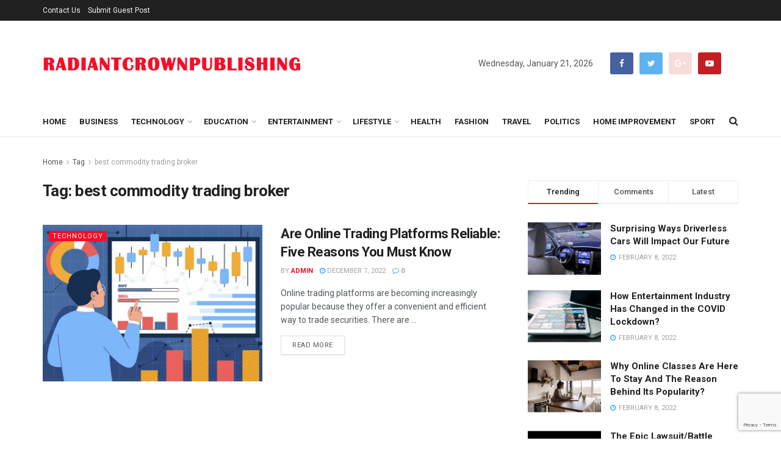

--- FILE ---
content_type: text/html; charset=UTF-8
request_url: https://radiantcrownpublishing.com/tag/best-commodity-trading-broker/
body_size: 37209
content:
<!doctype html>
<!--[if lt IE 7]> <html class="no-js lt-ie9 lt-ie8 lt-ie7" lang="en-US"> <![endif]-->
<!--[if IE 7]>    <html class="no-js lt-ie9 lt-ie8" lang="en-US"> <![endif]-->
<!--[if IE 8]>    <html class="no-js lt-ie9" lang="en-US"> <![endif]-->
<!--[if IE 9]>    <html class="no-js lt-ie10" lang="en-US"> <![endif]-->
<!--[if gt IE 8]><!--> <html class="no-js" lang="en-US"> <!--<![endif]-->
<head>
    <meta http-equiv="Content-Type" content="text/html; charset=UTF-8" />
    <meta name='viewport' content='width=device-width, initial-scale=1, user-scalable=yes' />
    <link rel="profile" href="http://gmpg.org/xfn/11" />
    <link rel="pingback" href="https://radiantcrownpublishing.com/xmlrpc.php" />
    <meta name='robots' content='noindex, follow' />
<meta property="og:type" content="website">
<meta property="og:title" content="Are Online Trading Platforms Reliable: Five Reasons You Must Know">
<meta property="og:site_name" content="RadiantCrownPublishing">
<meta property="og:description" content="Online trading platforms are becoming increasingly popular because they offer a convenient and efficient way to trade securities. There are">
<meta property="og:url" content="https://radiantcrownpublishing.com/tag/best-commodity-trading-broker">
<meta property="og:locale" content="en_US">
<meta property="og:image" content="https://radiantcrownpublishing.com/wp-content/uploads/2022/03/Are-Online-Trading-Platforms-Reliable-scaled-1.jpg">
<meta property="og:image:height" content="533">
<meta property="og:image:width" content="800">
<meta name="twitter:card" content="summary">
<meta name="twitter:url" content="https://radiantcrownpublishing.com/tag/best-commodity-trading-broker">
<meta name="twitter:title" content="Are Online Trading Platforms Reliable: Five Reasons You Must Know">
<meta name="twitter:description" content="Online trading platforms are becoming increasingly popular because they offer a convenient and efficient way to trade securities. There are">
<meta name="twitter:image:src" content="https://radiantcrownpublishing.com/wp-content/uploads/2022/03/Are-Online-Trading-Platforms-Reliable-scaled-1.jpg">
<meta name="twitter:image:width" content="800">
<meta name="twitter:image:height" content="533">
<meta name="twitter:site" content="http://twitter.com">
			<script type="text/javascript">
              var jnews_ajax_url = '/?ajax-request=jnews'
			</script>
			<script type="text/javascript">;window.jnews=window.jnews||{},window.jnews.library=window.jnews.library||{},window.jnews.library=function(){"use strict";var t=this;t.win=window,t.doc=document,t.globalBody=t.doc.getElementsByTagName("body")[0],t.globalBody=t.globalBody?t.globalBody:t.doc,t.win.jnewsDataStorage=t.win.jnewsDataStorage||{_storage:new WeakMap,put:function(t,e,n){this._storage.has(t)||this._storage.set(t,new Map),this._storage.get(t).set(e,n)},get:function(t,e){return this._storage.get(t).get(e)},has:function(t,e){return this._storage.has(t)&&this._storage.get(t).has(e)},remove:function(t,e){var n=this._storage.get(t).delete(e);return 0===!this._storage.get(t).size&&this._storage.delete(t),n}},t.windowWidth=function(){return t.win.innerWidth||t.docEl.clientWidth||t.globalBody.clientWidth},t.windowHeight=function(){return t.win.innerHeight||t.docEl.clientHeight||t.globalBody.clientHeight},t.requestAnimationFrame=t.win.requestAnimationFrame||t.win.webkitRequestAnimationFrame||t.win.mozRequestAnimationFrame||t.win.msRequestAnimationFrame||window.oRequestAnimationFrame||function(t){return setTimeout(t,1e3/60)},t.cancelAnimationFrame=t.win.cancelAnimationFrame||t.win.webkitCancelAnimationFrame||t.win.webkitCancelRequestAnimationFrame||t.win.mozCancelAnimationFrame||t.win.msCancelRequestAnimationFrame||t.win.oCancelRequestAnimationFrame||function(t){clearTimeout(t)},t.classListSupport="classList"in document.createElement("_"),t.hasClass=t.classListSupport?function(t,e){return t.classList.contains(e)}:function(t,e){return t.className.indexOf(e)>=0},t.addClass=t.classListSupport?function(e,n){t.hasClass(e,n)||e.classList.add(n)}:function(e,n){t.hasClass(e,n)||(e.className+=" "+n)},t.removeClass=t.classListSupport?function(e,n){t.hasClass(e,n)&&e.classList.remove(n)}:function(e,n){t.hasClass(e,n)&&(e.className=e.className.replace(n,""))},t.objKeys=function(t){var e=[];for(var n in t)Object.prototype.hasOwnProperty.call(t,n)&&e.push(n);return e},t.isObjectSame=function(t,e){var n=!0;return JSON.stringify(t)!==JSON.stringify(e)&&(n=!1),n},t.extend=function(){for(var t,e,n,i=arguments[0]||{},o=1,a=arguments.length;o<a;o++)if(null!==(t=arguments[o]))for(e in t)i!==(n=t[e])&&void 0!==n&&(i[e]=n);return i},t.dataStorage=t.win.jnewsDataStorage,t.isVisible=function(t){return 0!==t.offsetWidth&&0!==t.offsetHeight||t.getBoundingClientRect().length},t.getHeight=function(t){return t.offsetHeight||t.clientHeight||t.getBoundingClientRect().height},t.getWidth=function(t){return t.offsetWidth||t.clientWidth||t.getBoundingClientRect().width},t.supportsPassive=!1;try{var e=Object.defineProperty({},"passive",{get:function(){t.supportsPassive=!0}});"createEvent"in t.doc?t.win.addEventListener("test",null,e):"fireEvent"in t.doc&&t.win.attachEvent("test",null)}catch(t){}t.passiveOption=!!t.supportsPassive&&{passive:!0},t.addEvents=function(e,n,i){for(var o in n){var a=["touchstart","touchmove"].indexOf(o)>=0&&!i&&t.passiveOption;"createEvent"in t.doc?e.addEventListener(o,n[o],a):"fireEvent"in t.doc&&e.attachEvent("on"+o,n[o])}},t.removeEvents=function(e,n){for(var i in n)"createEvent"in t.doc?e.removeEventListener(i,n[i]):"fireEvent"in t.doc&&e.detachEvent("on"+i,n[i])},t.triggerEvents=function(e,n,i){var o;i=i||{detail:null};return"createEvent"in t.doc?(!(o=t.doc.createEvent("CustomEvent")||new CustomEvent(n)).initCustomEvent||o.initCustomEvent(n,!0,!1,i),void e.dispatchEvent(o)):"fireEvent"in t.doc?((o=t.doc.createEventObject()).eventType=n,void e.fireEvent("on"+o.eventType,o)):void 0},t.getParents=function(e,n){void 0===n&&(n=t.doc);for(var i=[],o=e.parentNode,a=!1;!a;)if(o){var s=o;s.querySelectorAll(n).length?a=!0:(i.push(s),o=s.parentNode)}else i=[],a=!0;return i},t.forEach=function(t,e,n){for(var i=0,o=t.length;i<o;i++)e.call(n,t[i],i)},t.getText=function(t){return t.innerText||t.textContent},t.setText=function(t,e){var n="object"==typeof e?e.innerText||e.textContent:e;t.innerText&&(t.innerText=n),t.textContent&&(t.textContent=n)},t.httpBuildQuery=function(e){return t.objKeys(e).reduce(function e(n){var i=arguments.length>1&&void 0!==arguments[1]?arguments[1]:null;return function(o,a){var s=n[a];a=encodeURIComponent(a);var r=i?"".concat(i,"[").concat(a,"]"):a;return null==s||"function"==typeof s?(o.push("".concat(r,"=")),o):["number","boolean","string"].includes(typeof s)?(o.push("".concat(r,"=").concat(encodeURIComponent(s))),o):(o.push(t.objKeys(s).reduce(e(s,r),[]).join("&")),o)}}(e),[]).join("&")},t.scrollTo=function(e,n,i){function o(t,e,n){this.start=this.position(),this.change=t-this.start,this.currentTime=0,this.increment=20,this.duration=void 0===n?500:n,this.callback=e,this.finish=!1,this.animateScroll()}return Math.easeInOutQuad=function(t,e,n,i){return(t/=i/2)<1?n/2*t*t+e:-n/2*(--t*(t-2)-1)+e},o.prototype.stop=function(){this.finish=!0},o.prototype.move=function(e){t.doc.documentElement.scrollTop=e,t.globalBody.parentNode.scrollTop=e,t.globalBody.scrollTop=e},o.prototype.position=function(){return t.doc.documentElement.scrollTop||t.globalBody.parentNode.scrollTop||t.globalBody.scrollTop},o.prototype.animateScroll=function(){this.currentTime+=this.increment;var e=Math.easeInOutQuad(this.currentTime,this.start,this.change,this.duration);this.move(e),this.currentTime<this.duration&&!this.finish?t.requestAnimationFrame.call(t.win,this.animateScroll.bind(this)):this.callback&&"function"==typeof this.callback&&this.callback()},new o(e,n,i)},t.unwrap=function(e){var n,i=e;t.forEach(e,(function(t,e){n?n+=t:n=t})),i.replaceWith(n)},t.performance={start:function(t){performance.mark(t+"Start")},stop:function(t){performance.mark(t+"End"),performance.measure(t,t+"Start",t+"End")}},t.fps=function(){var e=0,n=0,i=0;!function(){var o=e=0,a=0,s=0,r=document.getElementById("fpsTable"),c=function(e){void 0===document.getElementsByTagName("body")[0]?t.requestAnimationFrame.call(t.win,(function(){c(e)})):document.getElementsByTagName("body")[0].appendChild(e)};null===r&&((r=document.createElement("div")).style.position="fixed",r.style.top="120px",r.style.left="10px",r.style.width="100px",r.style.height="20px",r.style.border="1px solid black",r.style.fontSize="11px",r.style.zIndex="100000",r.style.backgroundColor="white",r.id="fpsTable",c(r));var l=function(){i++,n=Date.now(),(a=(i/(s=(n-e)/1e3)).toPrecision(2))!=o&&(o=a,r.innerHTML=o+"fps"),1<s&&(e=n,i=0),t.requestAnimationFrame.call(t.win,l)};l()}()},t.instr=function(t,e){for(var n=0;n<e.length;n++)if(-1!==t.toLowerCase().indexOf(e[n].toLowerCase()))return!0},t.winLoad=function(e,n){function i(i){if("complete"===t.doc.readyState||"interactive"===t.doc.readyState)return!i||n?setTimeout(e,n||1):e(i),1}i()||t.addEvents(t.win,{load:i})},t.docReady=function(e,n){function i(i){if("complete"===t.doc.readyState||"interactive"===t.doc.readyState)return!i||n?setTimeout(e,n||1):e(i),1}i()||t.addEvents(t.doc,{DOMContentLoaded:i})},t.fireOnce=function(){t.docReady((function(){t.assets=t.assets||[],t.assets.length&&(t.boot(),t.load_assets())}),50)},t.boot=function(){t.length&&t.doc.querySelectorAll("style[media]").forEach((function(t){"not all"==t.getAttribute("media")&&t.removeAttribute("media")}))},t.create_js=function(e,n){var i=t.doc.createElement("script");switch(i.setAttribute("src",e),n){case"defer":i.setAttribute("defer",!0);break;case"async":i.setAttribute("async",!0);break;case"deferasync":i.setAttribute("defer",!0),i.setAttribute("async",!0)}t.globalBody.appendChild(i)},t.load_assets=function(){"object"==typeof t.assets&&t.forEach(t.assets.slice(0),(function(e,n){var i="";e.defer&&(i+="defer"),e.async&&(i+="async"),t.create_js(e.url,i);var o=t.assets.indexOf(e);o>-1&&t.assets.splice(o,1)})),t.assets=jnewsoption.au_scripts=window.jnewsads=[]},t.docReady((function(){t.globalBody=t.globalBody==t.doc?t.doc.getElementsByTagName("body")[0]:t.globalBody,t.globalBody=t.globalBody?t.globalBody:t.doc}))},window.jnews.library=new window.jnews.library;</script>
	<!-- This site is optimized with the Yoast SEO plugin v23.2 - https://yoast.com/wordpress/plugins/seo/ -->
	<title>best commodity trading broker Archives - RadiantCrownPublishing</title>
	<meta property="og:locale" content="en_US" />
	<meta property="og:type" content="article" />
	<meta property="og:title" content="best commodity trading broker Archives - RadiantCrownPublishing" />
	<meta property="og:url" content="https://radiantcrownpublishing.com/tag/best-commodity-trading-broker/" />
	<meta property="og:site_name" content="RadiantCrownPublishing" />
	<meta name="twitter:card" content="summary_large_image" />
	<script type="application/ld+json" class="yoast-schema-graph">{"@context":"https://schema.org","@graph":[{"@type":"CollectionPage","@id":"https://radiantcrownpublishing.com/tag/best-commodity-trading-broker/","url":"https://radiantcrownpublishing.com/tag/best-commodity-trading-broker/","name":"best commodity trading broker Archives - RadiantCrownPublishing","isPartOf":{"@id":"https://radiantcrownpublishing.com/#website"},"primaryImageOfPage":{"@id":"https://radiantcrownpublishing.com/tag/best-commodity-trading-broker/#primaryimage"},"image":{"@id":"https://radiantcrownpublishing.com/tag/best-commodity-trading-broker/#primaryimage"},"thumbnailUrl":"https://radiantcrownpublishing.com/wp-content/uploads/2022/03/Are-Online-Trading-Platforms-Reliable-scaled-1.jpg","breadcrumb":{"@id":"https://radiantcrownpublishing.com/tag/best-commodity-trading-broker/#breadcrumb"},"inLanguage":"en-US"},{"@type":"ImageObject","inLanguage":"en-US","@id":"https://radiantcrownpublishing.com/tag/best-commodity-trading-broker/#primaryimage","url":"https://radiantcrownpublishing.com/wp-content/uploads/2022/03/Are-Online-Trading-Platforms-Reliable-scaled-1.jpg","contentUrl":"https://radiantcrownpublishing.com/wp-content/uploads/2022/03/Are-Online-Trading-Platforms-Reliable-scaled-1.jpg","width":800,"height":533,"caption":"best Indian trading platform"},{"@type":"BreadcrumbList","@id":"https://radiantcrownpublishing.com/tag/best-commodity-trading-broker/#breadcrumb","itemListElement":[{"@type":"ListItem","position":1,"name":"Home","item":"https://radiantcrownpublishing.com/"},{"@type":"ListItem","position":2,"name":"best commodity trading broker"}]},{"@type":"WebSite","@id":"https://radiantcrownpublishing.com/#website","url":"https://radiantcrownpublishing.com/","name":"RadiantCrownPublishing","description":"","publisher":{"@id":"https://radiantcrownpublishing.com/#organization"},"potentialAction":[{"@type":"SearchAction","target":{"@type":"EntryPoint","urlTemplate":"https://radiantcrownpublishing.com/?s={search_term_string}"},"query-input":"required name=search_term_string"}],"inLanguage":"en-US"},{"@type":"Organization","@id":"https://radiantcrownpublishing.com/#organization","name":"RadiantCrownPublishing","url":"https://radiantcrownpublishing.com/","logo":{"@type":"ImageObject","inLanguage":"en-US","@id":"https://radiantcrownpublishing.com/#/schema/logo/image/","url":"https://radiantcrownpublishing.com/wp-content/uploads/2021/05/logo.png","contentUrl":"https://radiantcrownpublishing.com/wp-content/uploads/2021/05/logo.png","width":425,"height":39,"caption":"RadiantCrownPublishing"},"image":{"@id":"https://radiantcrownpublishing.com/#/schema/logo/image/"}}]}</script>
	<!-- / Yoast SEO plugin. -->


<link rel='dns-prefetch' href='//fonts.googleapis.com' />
<link rel='preconnect' href='https://fonts.gstatic.com' />
<link rel="alternate" type="application/rss+xml" title="RadiantCrownPublishing &raquo; Feed" href="https://radiantcrownpublishing.com/feed/" />
<link rel="alternate" type="application/rss+xml" title="RadiantCrownPublishing &raquo; Comments Feed" href="https://radiantcrownpublishing.com/comments/feed/" />
<link rel="alternate" type="application/rss+xml" title="RadiantCrownPublishing &raquo; best commodity trading broker Tag Feed" href="https://radiantcrownpublishing.com/tag/best-commodity-trading-broker/feed/" />
<script type="text/javascript">
/* <![CDATA[ */
window._wpemojiSettings = {"baseUrl":"https:\/\/s.w.org\/images\/core\/emoji\/15.0.3\/72x72\/","ext":".png","svgUrl":"https:\/\/s.w.org\/images\/core\/emoji\/15.0.3\/svg\/","svgExt":".svg","source":{"concatemoji":"https:\/\/radiantcrownpublishing.com\/wp-includes\/js\/wp-emoji-release.min.js?ver=6.6.4"}};
/*! This file is auto-generated */
!function(i,n){var o,s,e;function c(e){try{var t={supportTests:e,timestamp:(new Date).valueOf()};sessionStorage.setItem(o,JSON.stringify(t))}catch(e){}}function p(e,t,n){e.clearRect(0,0,e.canvas.width,e.canvas.height),e.fillText(t,0,0);var t=new Uint32Array(e.getImageData(0,0,e.canvas.width,e.canvas.height).data),r=(e.clearRect(0,0,e.canvas.width,e.canvas.height),e.fillText(n,0,0),new Uint32Array(e.getImageData(0,0,e.canvas.width,e.canvas.height).data));return t.every(function(e,t){return e===r[t]})}function u(e,t,n){switch(t){case"flag":return n(e,"\ud83c\udff3\ufe0f\u200d\u26a7\ufe0f","\ud83c\udff3\ufe0f\u200b\u26a7\ufe0f")?!1:!n(e,"\ud83c\uddfa\ud83c\uddf3","\ud83c\uddfa\u200b\ud83c\uddf3")&&!n(e,"\ud83c\udff4\udb40\udc67\udb40\udc62\udb40\udc65\udb40\udc6e\udb40\udc67\udb40\udc7f","\ud83c\udff4\u200b\udb40\udc67\u200b\udb40\udc62\u200b\udb40\udc65\u200b\udb40\udc6e\u200b\udb40\udc67\u200b\udb40\udc7f");case"emoji":return!n(e,"\ud83d\udc26\u200d\u2b1b","\ud83d\udc26\u200b\u2b1b")}return!1}function f(e,t,n){var r="undefined"!=typeof WorkerGlobalScope&&self instanceof WorkerGlobalScope?new OffscreenCanvas(300,150):i.createElement("canvas"),a=r.getContext("2d",{willReadFrequently:!0}),o=(a.textBaseline="top",a.font="600 32px Arial",{});return e.forEach(function(e){o[e]=t(a,e,n)}),o}function t(e){var t=i.createElement("script");t.src=e,t.defer=!0,i.head.appendChild(t)}"undefined"!=typeof Promise&&(o="wpEmojiSettingsSupports",s=["flag","emoji"],n.supports={everything:!0,everythingExceptFlag:!0},e=new Promise(function(e){i.addEventListener("DOMContentLoaded",e,{once:!0})}),new Promise(function(t){var n=function(){try{var e=JSON.parse(sessionStorage.getItem(o));if("object"==typeof e&&"number"==typeof e.timestamp&&(new Date).valueOf()<e.timestamp+604800&&"object"==typeof e.supportTests)return e.supportTests}catch(e){}return null}();if(!n){if("undefined"!=typeof Worker&&"undefined"!=typeof OffscreenCanvas&&"undefined"!=typeof URL&&URL.createObjectURL&&"undefined"!=typeof Blob)try{var e="postMessage("+f.toString()+"("+[JSON.stringify(s),u.toString(),p.toString()].join(",")+"));",r=new Blob([e],{type:"text/javascript"}),a=new Worker(URL.createObjectURL(r),{name:"wpTestEmojiSupports"});return void(a.onmessage=function(e){c(n=e.data),a.terminate(),t(n)})}catch(e){}c(n=f(s,u,p))}t(n)}).then(function(e){for(var t in e)n.supports[t]=e[t],n.supports.everything=n.supports.everything&&n.supports[t],"flag"!==t&&(n.supports.everythingExceptFlag=n.supports.everythingExceptFlag&&n.supports[t]);n.supports.everythingExceptFlag=n.supports.everythingExceptFlag&&!n.supports.flag,n.DOMReady=!1,n.readyCallback=function(){n.DOMReady=!0}}).then(function(){return e}).then(function(){var e;n.supports.everything||(n.readyCallback(),(e=n.source||{}).concatemoji?t(e.concatemoji):e.wpemoji&&e.twemoji&&(t(e.twemoji),t(e.wpemoji)))}))}((window,document),window._wpemojiSettings);
/* ]]> */
</script>

<style id='wp-emoji-styles-inline-css' type='text/css'>

	img.wp-smiley, img.emoji {
		display: inline !important;
		border: none !important;
		box-shadow: none !important;
		height: 1em !important;
		width: 1em !important;
		margin: 0 0.07em !important;
		vertical-align: -0.1em !important;
		background: none !important;
		padding: 0 !important;
	}
</style>
<link rel='stylesheet' id='wp-block-library-css' href='https://radiantcrownpublishing.com/wp-includes/css/dist/block-library/style.min.css?ver=6.6.4' type='text/css' media='all' />
<style id='classic-theme-styles-inline-css' type='text/css'>
/*! This file is auto-generated */
.wp-block-button__link{color:#fff;background-color:#32373c;border-radius:9999px;box-shadow:none;text-decoration:none;padding:calc(.667em + 2px) calc(1.333em + 2px);font-size:1.125em}.wp-block-file__button{background:#32373c;color:#fff;text-decoration:none}
</style>
<style id='global-styles-inline-css' type='text/css'>
:root{--wp--preset--aspect-ratio--square: 1;--wp--preset--aspect-ratio--4-3: 4/3;--wp--preset--aspect-ratio--3-4: 3/4;--wp--preset--aspect-ratio--3-2: 3/2;--wp--preset--aspect-ratio--2-3: 2/3;--wp--preset--aspect-ratio--16-9: 16/9;--wp--preset--aspect-ratio--9-16: 9/16;--wp--preset--color--black: #000000;--wp--preset--color--cyan-bluish-gray: #abb8c3;--wp--preset--color--white: #ffffff;--wp--preset--color--pale-pink: #f78da7;--wp--preset--color--vivid-red: #cf2e2e;--wp--preset--color--luminous-vivid-orange: #ff6900;--wp--preset--color--luminous-vivid-amber: #fcb900;--wp--preset--color--light-green-cyan: #7bdcb5;--wp--preset--color--vivid-green-cyan: #00d084;--wp--preset--color--pale-cyan-blue: #8ed1fc;--wp--preset--color--vivid-cyan-blue: #0693e3;--wp--preset--color--vivid-purple: #9b51e0;--wp--preset--gradient--vivid-cyan-blue-to-vivid-purple: linear-gradient(135deg,rgba(6,147,227,1) 0%,rgb(155,81,224) 100%);--wp--preset--gradient--light-green-cyan-to-vivid-green-cyan: linear-gradient(135deg,rgb(122,220,180) 0%,rgb(0,208,130) 100%);--wp--preset--gradient--luminous-vivid-amber-to-luminous-vivid-orange: linear-gradient(135deg,rgba(252,185,0,1) 0%,rgba(255,105,0,1) 100%);--wp--preset--gradient--luminous-vivid-orange-to-vivid-red: linear-gradient(135deg,rgba(255,105,0,1) 0%,rgb(207,46,46) 100%);--wp--preset--gradient--very-light-gray-to-cyan-bluish-gray: linear-gradient(135deg,rgb(238,238,238) 0%,rgb(169,184,195) 100%);--wp--preset--gradient--cool-to-warm-spectrum: linear-gradient(135deg,rgb(74,234,220) 0%,rgb(151,120,209) 20%,rgb(207,42,186) 40%,rgb(238,44,130) 60%,rgb(251,105,98) 80%,rgb(254,248,76) 100%);--wp--preset--gradient--blush-light-purple: linear-gradient(135deg,rgb(255,206,236) 0%,rgb(152,150,240) 100%);--wp--preset--gradient--blush-bordeaux: linear-gradient(135deg,rgb(254,205,165) 0%,rgb(254,45,45) 50%,rgb(107,0,62) 100%);--wp--preset--gradient--luminous-dusk: linear-gradient(135deg,rgb(255,203,112) 0%,rgb(199,81,192) 50%,rgb(65,88,208) 100%);--wp--preset--gradient--pale-ocean: linear-gradient(135deg,rgb(255,245,203) 0%,rgb(182,227,212) 50%,rgb(51,167,181) 100%);--wp--preset--gradient--electric-grass: linear-gradient(135deg,rgb(202,248,128) 0%,rgb(113,206,126) 100%);--wp--preset--gradient--midnight: linear-gradient(135deg,rgb(2,3,129) 0%,rgb(40,116,252) 100%);--wp--preset--font-size--small: 13px;--wp--preset--font-size--medium: 20px;--wp--preset--font-size--large: 36px;--wp--preset--font-size--x-large: 42px;--wp--preset--spacing--20: 0.44rem;--wp--preset--spacing--30: 0.67rem;--wp--preset--spacing--40: 1rem;--wp--preset--spacing--50: 1.5rem;--wp--preset--spacing--60: 2.25rem;--wp--preset--spacing--70: 3.38rem;--wp--preset--spacing--80: 5.06rem;--wp--preset--shadow--natural: 6px 6px 9px rgba(0, 0, 0, 0.2);--wp--preset--shadow--deep: 12px 12px 50px rgba(0, 0, 0, 0.4);--wp--preset--shadow--sharp: 6px 6px 0px rgba(0, 0, 0, 0.2);--wp--preset--shadow--outlined: 6px 6px 0px -3px rgba(255, 255, 255, 1), 6px 6px rgba(0, 0, 0, 1);--wp--preset--shadow--crisp: 6px 6px 0px rgba(0, 0, 0, 1);}:where(.is-layout-flex){gap: 0.5em;}:where(.is-layout-grid){gap: 0.5em;}body .is-layout-flex{display: flex;}.is-layout-flex{flex-wrap: wrap;align-items: center;}.is-layout-flex > :is(*, div){margin: 0;}body .is-layout-grid{display: grid;}.is-layout-grid > :is(*, div){margin: 0;}:where(.wp-block-columns.is-layout-flex){gap: 2em;}:where(.wp-block-columns.is-layout-grid){gap: 2em;}:where(.wp-block-post-template.is-layout-flex){gap: 1.25em;}:where(.wp-block-post-template.is-layout-grid){gap: 1.25em;}.has-black-color{color: var(--wp--preset--color--black) !important;}.has-cyan-bluish-gray-color{color: var(--wp--preset--color--cyan-bluish-gray) !important;}.has-white-color{color: var(--wp--preset--color--white) !important;}.has-pale-pink-color{color: var(--wp--preset--color--pale-pink) !important;}.has-vivid-red-color{color: var(--wp--preset--color--vivid-red) !important;}.has-luminous-vivid-orange-color{color: var(--wp--preset--color--luminous-vivid-orange) !important;}.has-luminous-vivid-amber-color{color: var(--wp--preset--color--luminous-vivid-amber) !important;}.has-light-green-cyan-color{color: var(--wp--preset--color--light-green-cyan) !important;}.has-vivid-green-cyan-color{color: var(--wp--preset--color--vivid-green-cyan) !important;}.has-pale-cyan-blue-color{color: var(--wp--preset--color--pale-cyan-blue) !important;}.has-vivid-cyan-blue-color{color: var(--wp--preset--color--vivid-cyan-blue) !important;}.has-vivid-purple-color{color: var(--wp--preset--color--vivid-purple) !important;}.has-black-background-color{background-color: var(--wp--preset--color--black) !important;}.has-cyan-bluish-gray-background-color{background-color: var(--wp--preset--color--cyan-bluish-gray) !important;}.has-white-background-color{background-color: var(--wp--preset--color--white) !important;}.has-pale-pink-background-color{background-color: var(--wp--preset--color--pale-pink) !important;}.has-vivid-red-background-color{background-color: var(--wp--preset--color--vivid-red) !important;}.has-luminous-vivid-orange-background-color{background-color: var(--wp--preset--color--luminous-vivid-orange) !important;}.has-luminous-vivid-amber-background-color{background-color: var(--wp--preset--color--luminous-vivid-amber) !important;}.has-light-green-cyan-background-color{background-color: var(--wp--preset--color--light-green-cyan) !important;}.has-vivid-green-cyan-background-color{background-color: var(--wp--preset--color--vivid-green-cyan) !important;}.has-pale-cyan-blue-background-color{background-color: var(--wp--preset--color--pale-cyan-blue) !important;}.has-vivid-cyan-blue-background-color{background-color: var(--wp--preset--color--vivid-cyan-blue) !important;}.has-vivid-purple-background-color{background-color: var(--wp--preset--color--vivid-purple) !important;}.has-black-border-color{border-color: var(--wp--preset--color--black) !important;}.has-cyan-bluish-gray-border-color{border-color: var(--wp--preset--color--cyan-bluish-gray) !important;}.has-white-border-color{border-color: var(--wp--preset--color--white) !important;}.has-pale-pink-border-color{border-color: var(--wp--preset--color--pale-pink) !important;}.has-vivid-red-border-color{border-color: var(--wp--preset--color--vivid-red) !important;}.has-luminous-vivid-orange-border-color{border-color: var(--wp--preset--color--luminous-vivid-orange) !important;}.has-luminous-vivid-amber-border-color{border-color: var(--wp--preset--color--luminous-vivid-amber) !important;}.has-light-green-cyan-border-color{border-color: var(--wp--preset--color--light-green-cyan) !important;}.has-vivid-green-cyan-border-color{border-color: var(--wp--preset--color--vivid-green-cyan) !important;}.has-pale-cyan-blue-border-color{border-color: var(--wp--preset--color--pale-cyan-blue) !important;}.has-vivid-cyan-blue-border-color{border-color: var(--wp--preset--color--vivid-cyan-blue) !important;}.has-vivid-purple-border-color{border-color: var(--wp--preset--color--vivid-purple) !important;}.has-vivid-cyan-blue-to-vivid-purple-gradient-background{background: var(--wp--preset--gradient--vivid-cyan-blue-to-vivid-purple) !important;}.has-light-green-cyan-to-vivid-green-cyan-gradient-background{background: var(--wp--preset--gradient--light-green-cyan-to-vivid-green-cyan) !important;}.has-luminous-vivid-amber-to-luminous-vivid-orange-gradient-background{background: var(--wp--preset--gradient--luminous-vivid-amber-to-luminous-vivid-orange) !important;}.has-luminous-vivid-orange-to-vivid-red-gradient-background{background: var(--wp--preset--gradient--luminous-vivid-orange-to-vivid-red) !important;}.has-very-light-gray-to-cyan-bluish-gray-gradient-background{background: var(--wp--preset--gradient--very-light-gray-to-cyan-bluish-gray) !important;}.has-cool-to-warm-spectrum-gradient-background{background: var(--wp--preset--gradient--cool-to-warm-spectrum) !important;}.has-blush-light-purple-gradient-background{background: var(--wp--preset--gradient--blush-light-purple) !important;}.has-blush-bordeaux-gradient-background{background: var(--wp--preset--gradient--blush-bordeaux) !important;}.has-luminous-dusk-gradient-background{background: var(--wp--preset--gradient--luminous-dusk) !important;}.has-pale-ocean-gradient-background{background: var(--wp--preset--gradient--pale-ocean) !important;}.has-electric-grass-gradient-background{background: var(--wp--preset--gradient--electric-grass) !important;}.has-midnight-gradient-background{background: var(--wp--preset--gradient--midnight) !important;}.has-small-font-size{font-size: var(--wp--preset--font-size--small) !important;}.has-medium-font-size{font-size: var(--wp--preset--font-size--medium) !important;}.has-large-font-size{font-size: var(--wp--preset--font-size--large) !important;}.has-x-large-font-size{font-size: var(--wp--preset--font-size--x-large) !important;}
:where(.wp-block-post-template.is-layout-flex){gap: 1.25em;}:where(.wp-block-post-template.is-layout-grid){gap: 1.25em;}
:where(.wp-block-columns.is-layout-flex){gap: 2em;}:where(.wp-block-columns.is-layout-grid){gap: 2em;}
:root :where(.wp-block-pullquote){font-size: 1.5em;line-height: 1.6;}
</style>
<link rel='stylesheet' id='ap-front-styles-css' href='https://radiantcrownpublishing.com/wp-content/plugins/accesspress-anonymous-post/css/frontend-style.css?ver=2.8.0' type='text/css' media='all' />
<link rel='stylesheet' id='contact-form-7-css' href='https://radiantcrownpublishing.com/wp-content/plugins/contact-form-7/includes/css/styles.css?ver=5.9.8' type='text/css' media='all' />
<link rel='stylesheet' id='js_composer_front-css' href='https://radiantcrownpublishing.com/wp-content/plugins/js_composer/assets/css/js_composer.min.css?ver=6.6.0' type='text/css' media='all' />
<link rel='stylesheet' id='jeg_customizer_font-css' href='//fonts.googleapis.com/css?family=Roboto%3Aregular%2C500%2C700%2C500%2Cregular&#038;display=swap&#038;ver=1.2.5' type='text/css' media='all' />
<link rel='stylesheet' id='jnews-frontend-css' href='https://radiantcrownpublishing.com/wp-content/themes/jnews/assets/dist/frontend.min.css?ver=9.0.4' type='text/css' media='all' />
<link rel='stylesheet' id='jnews-style-css' href='https://radiantcrownpublishing.com/wp-content/themes/jnews/style.css?ver=9.0.4' type='text/css' media='all' />
<link rel='stylesheet' id='jnews-darkmode-css' href='https://radiantcrownpublishing.com/wp-content/themes/jnews/assets/css/darkmode.css?ver=9.0.4' type='text/css' media='all' />
<link rel='stylesheet' id='jnews-social-login-style-css' href='https://radiantcrownpublishing.com/wp-content/plugins/jnews-social-login/assets/css/plugin.css?ver=8.0.0' type='text/css' media='all' />
<link rel='stylesheet' id='jnews-select-share-css' href='https://radiantcrownpublishing.com/wp-content/plugins/jnews-social-share/assets/css/plugin.css' type='text/css' media='all' />
<link rel='stylesheet' id='jnews-weather-style-css' href='https://radiantcrownpublishing.com/wp-content/plugins/jnews-weather/assets/css/plugin.css?ver=8.0.1' type='text/css' media='all' />
<script type="text/javascript" src="https://radiantcrownpublishing.com/wp-includes/js/jquery/jquery.min.js?ver=3.7.1" id="jquery-core-js"></script>
<script type="text/javascript" src="https://radiantcrownpublishing.com/wp-includes/js/jquery/jquery-migrate.min.js?ver=3.4.1" id="jquery-migrate-js"></script>
<link rel="https://api.w.org/" href="https://radiantcrownpublishing.com/wp-json/" /><link rel="alternate" title="JSON" type="application/json" href="https://radiantcrownpublishing.com/wp-json/wp/v2/tags/316" /><link rel="EditURI" type="application/rsd+xml" title="RSD" href="https://radiantcrownpublishing.com/xmlrpc.php?rsd" />
<meta name="generator" content="WordPress 6.6.4" />
<!-- Global site tag (gtag.js) - Google Analytics -->
<script async src="https://www.googletagmanager.com/gtag/js?id=G-YYSDF9CQQ4"></script>
<script>
  window.dataLayer = window.dataLayer || [];
  function gtag(){dataLayer.push(arguments);}
  gtag('js', new Date());

  gtag('config', 'G-YYSDF9CQQ4');
</script><meta name="generator" content="Powered by WPBakery Page Builder - drag and drop page builder for WordPress."/>
<script type='application/ld+json'>{"@context":"http:\/\/schema.org","@type":"Organization","@id":"https:\/\/radiantcrownpublishing.com\/#organization","url":"https:\/\/radiantcrownpublishing.com\/","name":"","logo":{"@type":"ImageObject","url":""},"sameAs":["http:\/\/facebook.com","http:\/\/twitter.com","https:\/\/plus.google.com\/","http:\/\/youtube.com"]}</script>
<script type='application/ld+json'>{"@context":"http:\/\/schema.org","@type":"WebSite","@id":"https:\/\/radiantcrownpublishing.com\/#website","url":"https:\/\/radiantcrownpublishing.com\/","name":"","potentialAction":{"@type":"SearchAction","target":"https:\/\/radiantcrownpublishing.com\/?s={search_term_string}","query-input":"required name=search_term_string"}}</script>
<link rel="icon" href="https://radiantcrownpublishing.com/wp-content/uploads/2022/03/cropped-sque-32x32.png" sizes="32x32" />
<link rel="icon" href="https://radiantcrownpublishing.com/wp-content/uploads/2022/03/cropped-sque-192x192.png" sizes="192x192" />
<link rel="apple-touch-icon" href="https://radiantcrownpublishing.com/wp-content/uploads/2022/03/cropped-sque-180x180.png" />
<meta name="msapplication-TileImage" content="https://radiantcrownpublishing.com/wp-content/uploads/2022/03/cropped-sque-270x270.png" />
<style id="jeg_dynamic_css" type="text/css" data-type="jeg_custom-css">.jeg_header .jeg_bottombar, .jeg_header .jeg_bottombar.jeg_navbar_dark, .jeg_bottombar.jeg_navbar_boxed .jeg_nav_row, .jeg_bottombar.jeg_navbar_dark.jeg_navbar_boxed .jeg_nav_row { border-top-width : 0px; } .jeg_header .socials_widget > a > i.fa:before { color : #f5f5f5; } .jeg_header .socials_widget.nobg > a > span.jeg-icon svg { fill : #f5f5f5; } .jeg_header .socials_widget > a > span.jeg-icon svg { fill : #f5f5f5; } body,input,textarea,select,.chosen-container-single .chosen-single,.btn,.button { font-family: Roboto,Helvetica,Arial,sans-serif; } .jeg_post_title, .entry-header .jeg_post_title, .jeg_single_tpl_2 .entry-header .jeg_post_title, .jeg_single_tpl_3 .entry-header .jeg_post_title, .jeg_single_tpl_6 .entry-header .jeg_post_title, .jeg_content .jeg_custom_title_wrapper .jeg_post_title { font-family: Roboto,Helvetica,Arial,sans-serif;font-weight : 500; font-style : normal;  } .jeg_post_excerpt p, .content-inner p { font-family: Roboto,Helvetica,Arial,sans-serif;font-weight : 400; font-style : normal;  } </style><style type="text/css">
					.no_thumbnail .jeg_thumb,
					.thumbnail-container.no_thumbnail {
					    display: none !important;
					}
					.jeg_search_result .jeg_pl_xs_3.no_thumbnail .jeg_postblock_content,
					.jeg_sidefeed .jeg_pl_xs_3.no_thumbnail .jeg_postblock_content,
					.jeg_pl_sm.no_thumbnail .jeg_postblock_content {
					    margin-left: 0;
					}
					.jeg_postblock_11 .no_thumbnail .jeg_postblock_content,
					.jeg_postblock_12 .no_thumbnail .jeg_postblock_content,
					.jeg_postblock_12.jeg_col_3o3 .no_thumbnail .jeg_postblock_content  {
					    margin-top: 0;
					}
					.jeg_postblock_15 .jeg_pl_md_box.no_thumbnail .jeg_postblock_content,
					.jeg_postblock_19 .jeg_pl_md_box.no_thumbnail .jeg_postblock_content,
					.jeg_postblock_24 .jeg_pl_md_box.no_thumbnail .jeg_postblock_content,
					.jeg_sidefeed .jeg_pl_md_box .jeg_postblock_content {
					    position: relative;
					}
					.jeg_postblock_carousel_2 .no_thumbnail .jeg_post_title a,
					.jeg_postblock_carousel_2 .no_thumbnail .jeg_post_title a:hover,
					.jeg_postblock_carousel_2 .no_thumbnail .jeg_post_meta .fa {
					    color: #212121 !important;
					} 
				</style>		<style type="text/css" id="wp-custom-css">
			.jeg_main_menu>li>a {
	font-size:13px;
}		</style>
		<noscript><style> .wpb_animate_when_almost_visible { opacity: 1; }</style></noscript></head>
<body class="archive tag tag-best-commodity-trading-broker tag-316 wp-embed-responsive jeg_toggle_dark jnews jsc_normal wpb-js-composer js-comp-ver-6.6.0 vc_responsive">

    
    
    <div class="jeg_ad jeg_ad_top jnews_header_top_ads">
        <div class='ads-wrapper  '></div>    </div>

    <!-- The Main Wrapper
    ============================================= -->
    <div class="jeg_viewport">

        
        <div class="jeg_header_wrapper">
            <div class="jeg_header_instagram_wrapper">
    </div>

<!-- HEADER -->
<div class="jeg_header normal">
    <div class="jeg_topbar jeg_container dark">
    <div class="container">
        <div class="jeg_nav_row">
            
                <div class="jeg_nav_col jeg_nav_left  jeg_nav_grow">
                    <div class="item_wrap jeg_nav_alignleft">
                        <div class="jeg_nav_item">
	<ul class="jeg_menu jeg_top_menu"><li id="menu-item-475" class="menu-item menu-item-type-post_type menu-item-object-page menu-item-475"><a href="https://radiantcrownpublishing.com/contact-us/">Contact Us</a></li>
<li id="menu-item-474" class="menu-item menu-item-type-post_type menu-item-object-page menu-item-474"><a href="https://radiantcrownpublishing.com/submit-guest-post/">Submit Guest Post</a></li>
</ul></div>                    </div>
                </div>

                
                <div class="jeg_nav_col jeg_nav_center  jeg_nav_normal">
                    <div class="item_wrap jeg_nav_aligncenter">
                                            </div>
                </div>

                
                <div class="jeg_nav_col jeg_nav_right  jeg_nav_normal">
                    <div class="item_wrap jeg_nav_alignright">
                                            </div>
                </div>

                        </div>
    </div>
</div><!-- /.jeg_container --><div class="jeg_midbar jeg_container normal">
    <div class="container">
        <div class="jeg_nav_row">
            
                <div class="jeg_nav_col jeg_nav_left jeg_nav_normal">
                    <div class="item_wrap jeg_nav_alignleft">
                        <div class="jeg_nav_item jeg_logo jeg_desktop_logo">
			<div class="site-title">
	    	<a href="https://radiantcrownpublishing.com/" style="padding: 0 0 0 0;">
	    	    <img class='jeg_logo_img' src="https://radiantcrownpublishing.com/wp-content/uploads/2021/05/logo.png"  alt="RadiantCrownPublishing"data-light-src="https://radiantcrownpublishing.com/wp-content/uploads/2021/05/logo.png" data-light-srcset="https://radiantcrownpublishing.com/wp-content/uploads/2021/05/logo.png 1x,  2x" data-dark-src="" data-dark-srcset=" 1x,  2x">	    	</a>
	    </div>
	</div>                    </div>
                </div>

                
                <div class="jeg_nav_col jeg_nav_center jeg_nav_normal">
                    <div class="item_wrap jeg_nav_aligncenter">
                                            </div>
                </div>

                
                <div class="jeg_nav_col jeg_nav_right jeg_nav_grow">
                    <div class="item_wrap jeg_nav_alignright">
                        <div class="jeg_nav_item jeg_top_date">
    Wednesday, January 21, 2026</div>			<div
				class="jeg_nav_item socials_widget jeg_social_icon_block rounded">
				<a href="http://facebook.com" target='_blank' rel='external noopener nofollow' class="jeg_facebook"><i class="fa fa-facebook"></i> </a><a href="http://twitter.com" target='_blank' rel='external noopener nofollow' class="jeg_twitter"><i class="fa fa-twitter"></i> </a><a href="https://plus.google.com/" target='_blank' rel='external noopener nofollow' class="jeg_google-plus removed"><i class="fa fa-google-plus"></i> </a><a href="http://youtube.com" target='_blank' rel='external noopener nofollow' class="jeg_youtube"><i class="fa fa-youtube-play"></i> </a>			</div>
			<div class="jeg_nav_item jeg_ad jeg_ad_top jnews_header_ads">
    <div class='ads-wrapper  '></div></div>                    </div>
                </div>

                        </div>
    </div>
</div><div class="jeg_bottombar jeg_navbar jeg_container jeg_navbar_wrapper jeg_navbar_normal jeg_navbar_normal">
    <div class="container">
        <div class="jeg_nav_row">
            
                <div class="jeg_nav_col jeg_nav_left jeg_nav_grow">
                    <div class="item_wrap jeg_nav_alignleft">
                        <div class="jeg_nav_item jeg_main_menu_wrapper">
<div class="jeg_mainmenu_wrap"><ul class="jeg_menu jeg_main_menu jeg_menu_style_1" data-animation="animate"><li id="menu-item-287" class="menu-item menu-item-type-post_type menu-item-object-page menu-item-home menu-item-287 bgnav" data-item-row="default" ><a href="https://radiantcrownpublishing.com/">Home</a></li>
<li id="menu-item-313" class="menu-item menu-item-type-taxonomy menu-item-object-category menu-item-313 bgnav" data-item-row="default" ><a href="https://radiantcrownpublishing.com/category/business/">Business</a></li>
<li id="menu-item-295" class="menu-item menu-item-type-taxonomy menu-item-object-category menu-item-295 bgnav jeg_megamenu category_2" data-number="6"  data-item-row="default" ><a href="https://radiantcrownpublishing.com/category/technology/">Technology</a><div class="sub-menu">
                    <div class="jeg_newsfeed style2 clearfix">
                    <div class="jeg_newsfeed_list loaded">
                        <div data-cat-id="48" data-load-status="loaded" class="jeg_newsfeed_container">
                            <div class="newsfeed_static no_subcat">
                                <div class="jeg_newsfeed_item no_thumbnail">
                    <div class="jeg_thumb">
                        
                        <a href="https://radiantcrownpublishing.com/common-pitfalls-in-flutter-development/"><div class="thumbnail-container animate-lazy no_thumbnail size-500 "></div></a>
                    </div>
                    <h3 class="jeg_post_title"><a href="https://radiantcrownpublishing.com/common-pitfalls-in-flutter-development/">Common Pitfalls in Flutter Development</a></h3>
                </div><div class="jeg_newsfeed_item ">
                    <div class="jeg_thumb">
                        
                        <a href="https://radiantcrownpublishing.com/fix-ram-errors-with-henderson-gaming-pc-expert-tips-now/"><div class="thumbnail-container animate-lazy  size-500 "><img width="360" height="180" src="https://radiantcrownpublishing.com/wp-content/themes/jnews/assets/img/jeg-empty.png" class="attachment-jnews-360x180 size-jnews-360x180 lazyload wp-post-image" alt="" decoding="async" fetchpriority="high" sizes="(max-width: 360px) 100vw, 360px" data-src="https://radiantcrownpublishing.com/wp-content/uploads/2024/12/010a1668-6226-465f-aa13-528ed71d088f-1-360x180.jpg" data-srcset="https://radiantcrownpublishing.com/wp-content/uploads/2024/12/010a1668-6226-465f-aa13-528ed71d088f-1-360x180.jpg 360w, https://radiantcrownpublishing.com/wp-content/uploads/2024/12/010a1668-6226-465f-aa13-528ed71d088f-1-750x375.jpg 750w" data-sizes="auto" data-expand="700" /></div></a>
                    </div>
                    <h3 class="jeg_post_title"><a href="https://radiantcrownpublishing.com/fix-ram-errors-with-henderson-gaming-pc-expert-tips-now/">Fix RAM Errors with Henderson Gaming PC Expert Tips Now!</a></h3>
                </div><div class="jeg_newsfeed_item ">
                    <div class="jeg_thumb">
                        
                        <a href="https://radiantcrownpublishing.com/why-the-phone-repair-business-is-booming-in-2024/"><div class="thumbnail-container animate-lazy  size-500 "><img width="360" height="180" src="https://radiantcrownpublishing.com/wp-content/themes/jnews/assets/img/jeg-empty.png" class="attachment-jnews-360x180 size-jnews-360x180 lazyload wp-post-image" alt="" decoding="async" sizes="(max-width: 360px) 100vw, 360px" data-src="https://radiantcrownpublishing.com/wp-content/uploads/2024/12/cell-phone-POS-software-360x180.jpg" data-srcset="https://radiantcrownpublishing.com/wp-content/uploads/2024/12/cell-phone-POS-software-360x180.jpg 360w, https://radiantcrownpublishing.com/wp-content/uploads/2024/12/cell-phone-POS-software-750x375.jpg 750w" data-sizes="auto" data-expand="700" /></div></a>
                    </div>
                    <h3 class="jeg_post_title"><a href="https://radiantcrownpublishing.com/why-the-phone-repair-business-is-booming-in-2024/">Why the Phone Repair Business is Booming in 2024</a></h3>
                </div><div class="jeg_newsfeed_item no_thumbnail">
                    <div class="jeg_thumb">
                        
                        <a href="https://radiantcrownpublishing.com/top-5-tips-for-getting-started-with-investment-apps/"><div class="thumbnail-container animate-lazy no_thumbnail size-500 "></div></a>
                    </div>
                    <h3 class="jeg_post_title"><a href="https://radiantcrownpublishing.com/top-5-tips-for-getting-started-with-investment-apps/">Top 5 Tips for Getting Started with Investment Apps</a></h3>
                </div><div class="jeg_newsfeed_item no_thumbnail">
                    <div class="jeg_thumb">
                        
                        <a href="https://radiantcrownpublishing.com/the-role-of-ai-in-modern-ultrasound-technology/"><div class="thumbnail-container animate-lazy no_thumbnail size-500 "></div></a>
                    </div>
                    <h3 class="jeg_post_title"><a href="https://radiantcrownpublishing.com/the-role-of-ai-in-modern-ultrasound-technology/">The Role of AI in Modern Ultrasound Technology</a></h3>
                </div><div class="jeg_newsfeed_item ">
                    <div class="jeg_thumb">
                        
                        <a href="https://radiantcrownpublishing.com/youtube-superchat-revenue/"><div class="thumbnail-container animate-lazy  size-500 "><img width="360" height="180" src="https://radiantcrownpublishing.com/wp-content/themes/jnews/assets/img/jeg-empty.png" class="attachment-jnews-360x180 size-jnews-360x180 lazyload wp-post-image" alt="" decoding="async" data-src="https://radiantcrownpublishing.com/wp-content/uploads/2023/06/k-360x180.png" data-srcset="" data-sizes="auto" data-expand="700" /></div></a>
                    </div>
                    <h3 class="jeg_post_title"><a href="https://radiantcrownpublishing.com/youtube-superchat-revenue/">YouTube Superchat Revenue</a></h3>
                </div>
                            </div>
                        </div>
                        <div class="newsfeed_overlay">
                    <div class="preloader_type preloader_circle">
                        <div class="newsfeed_preloader jeg_preloader dot">
                            <span></span><span></span><span></span>
                        </div>
                        <div class="newsfeed_preloader jeg_preloader circle">
                            <div class="jnews_preloader_circle_outer">
                                <div class="jnews_preloader_circle_inner"></div>
                            </div>
                        </div>
                        <div class="newsfeed_preloader jeg_preloader square">
                            <div class="jeg_square"><div class="jeg_square_inner"></div></div>
                        </div>
                    </div>
                </div>
                    </div>
                    <div class="jeg_newsfeed_tags">
                        <h3>Trending Tags</h3>
                        <ul><li><a href=''></a></li><li><a href=''></a></li><li><a href=''></a></li><li><a href=''></a></li></ul>
                    </div></div>
                </div></li>
<li id="menu-item-298" class="menu-item menu-item-type-taxonomy menu-item-object-category menu-item-298 bgnav jeg_megamenu category_1" data-number="6"  data-item-row="default" ><a href="https://radiantcrownpublishing.com/category/education/">Education</a><div class="sub-menu">
                    <div class="jeg_newsfeed clearfix">
                <div class="jeg_newsfeed_list">
                    <div data-cat-id="58" data-load-status="loaded" class="jeg_newsfeed_container no_subcat">
                        <div class="newsfeed_carousel">
                            <div class="jeg_newsfeed_item ">
                    <div class="jeg_thumb">
                        
                        <a href="https://radiantcrownpublishing.com/top-quality-english-assignment-help-for-students/"><div class="thumbnail-container size-500 "><img width="360" height="180" src="https://radiantcrownpublishing.com/wp-content/themes/jnews/assets/img/jeg-empty.png" class="attachment-jnews-360x180 size-jnews-360x180 owl-lazy lazyload wp-post-image" alt="" decoding="async" sizes="(max-width: 360px) 100vw, 360px" data-src="https://radiantcrownpublishing.com/wp-content/uploads/2024/10/English-Assignment-Help-for-Students-2-360x180.jpg" /></div></a>
                    </div>
                    <h3 class="jeg_post_title"><a href="https://radiantcrownpublishing.com/top-quality-english-assignment-help-for-students/">Top-Quality English Assignment Help for Students</a></h3>
                </div><div class="jeg_newsfeed_item ">
                    <div class="jeg_thumb">
                        
                        <a href="https://radiantcrownpublishing.com/building-language-skills-in-preschool-strategies-for-success/"><div class="thumbnail-container size-500 "><img width="360" height="180" src="https://radiantcrownpublishing.com/wp-content/themes/jnews/assets/img/jeg-empty.png" class="attachment-jnews-360x180 size-jnews-360x180 owl-lazy lazyload wp-post-image" alt="" decoding="async" sizes="(max-width: 360px) 100vw, 360px" data-src="https://radiantcrownpublishing.com/wp-content/uploads/2023/07/child-girl-with-book-her-head-park-360x180.jpg" /></div></a>
                    </div>
                    <h3 class="jeg_post_title"><a href="https://radiantcrownpublishing.com/building-language-skills-in-preschool-strategies-for-success/">Building Language Skills in Preschool: Strategies for Success</a></h3>
                </div><div class="jeg_newsfeed_item ">
                    <div class="jeg_thumb">
                        
                        <a href="https://radiantcrownpublishing.com/which-academy-is-best-for-ias-foundation-course/"><div class="thumbnail-container size-500 "><img width="360" height="180" src="https://radiantcrownpublishing.com/wp-content/themes/jnews/assets/img/jeg-empty.png" class="attachment-jnews-360x180 size-jnews-360x180 owl-lazy lazyload wp-post-image" alt="" decoding="async" sizes="(max-width: 360px) 100vw, 360px" data-src="https://radiantcrownpublishing.com/wp-content/uploads/2022/06/IAS-Foundation-Course-360x180.jpg" /></div></a>
                    </div>
                    <h3 class="jeg_post_title"><a href="https://radiantcrownpublishing.com/which-academy-is-best-for-ias-foundation-course/">Which Academy Is Best For IAS Foundation Course?</a></h3>
                </div><div class="jeg_newsfeed_item ">
                    <div class="jeg_thumb">
                        
                        <a href="https://radiantcrownpublishing.com/a-parents-guide-to-keeping-your-8-to-10-year-old-interested-in-online-school/"><div class="thumbnail-container size-500 "><img width="360" height="180" src="https://radiantcrownpublishing.com/wp-content/themes/jnews/assets/img/jeg-empty.png" class="attachment-jnews-360x180 size-jnews-360x180 owl-lazy lazyload wp-post-image" alt="a young student focused on an online class at home" decoding="async" data-src="https://radiantcrownpublishing.com/wp-content/uploads/2022/06/young-student-360x180.jpg" /></div></a>
                    </div>
                    <h3 class="jeg_post_title"><a href="https://radiantcrownpublishing.com/a-parents-guide-to-keeping-your-8-to-10-year-old-interested-in-online-school/">A Parent’s Guide to Keeping Your 8 to 10-Year-Old Interested in Online School</a></h3>
                </div><div class="jeg_newsfeed_item ">
                    <div class="jeg_thumb">
                        
                        <a href="https://radiantcrownpublishing.com/master-plan-for-ethics-upsc/"><div class="thumbnail-container size-500 "><img width="360" height="180" src="https://radiantcrownpublishing.com/wp-content/themes/jnews/assets/img/jeg-empty.png" class="attachment-jnews-360x180 size-jnews-360x180 owl-lazy lazyload wp-post-image" alt="edenias.com" decoding="async" sizes="(max-width: 360px) 100vw, 360px" data-src="https://radiantcrownpublishing.com/wp-content/uploads/2022/04/www.edenias.com_-360x180.png" /></div></a>
                    </div>
                    <h3 class="jeg_post_title"><a href="https://radiantcrownpublishing.com/master-plan-for-ethics-upsc/">Master Plan for Ethics UPSC</a></h3>
                </div><div class="jeg_newsfeed_item ">
                    <div class="jeg_thumb">
                        
                        <a href="https://radiantcrownpublishing.com/how-do-i-improve-my-essay-writing-for-upsc-writing-skills-exam/"><div class="thumbnail-container size-500 "><img width="360" height="180" src="https://radiantcrownpublishing.com/wp-content/themes/jnews/assets/img/jeg-empty.png" class="attachment-jnews-360x180 size-jnews-360x180 owl-lazy lazyload wp-post-image" alt="How Do I Improve My Essay Writing for UPSC Writing Skills Exam?" decoding="async" data-src="https://radiantcrownpublishing.com/wp-content/uploads/2022/04/Screenshot_7-360x180.png" /></div></a>
                    </div>
                    <h3 class="jeg_post_title"><a href="https://radiantcrownpublishing.com/how-do-i-improve-my-essay-writing-for-upsc-writing-skills-exam/">How Do I Improve My Essay Writing for UPSC Writing Skills Exam?</a></h3>
                </div>
                        </div>
                    </div>
                    <div class="newsfeed_overlay">
                    <div class="preloader_type preloader_circle">
                        <div class="newsfeed_preloader jeg_preloader dot">
                            <span></span><span></span><span></span>
                        </div>
                        <div class="newsfeed_preloader jeg_preloader circle">
                            <div class="jnews_preloader_circle_outer">
                                <div class="jnews_preloader_circle_inner"></div>
                            </div>
                        </div>
                        <div class="newsfeed_preloader jeg_preloader square">
                            <div class="jeg_square"><div class="jeg_square_inner"></div></div>
                        </div>
                    </div>
                </div>
                </div></div>
                </div></li>
<li id="menu-item-296" class="menu-item menu-item-type-taxonomy menu-item-object-category menu-item-296 bgnav jeg_megamenu category_1" data-number="6"  data-item-row="default" ><a href="https://radiantcrownpublishing.com/category/entertainment/">Entertainment</a><div class="sub-menu">
                    <div class="jeg_newsfeed clearfix">
                <div class="jeg_newsfeed_list">
                    <div data-cat-id="53" data-load-status="loaded" class="jeg_newsfeed_container no_subcat">
                        <div class="newsfeed_carousel">
                            <div class="jeg_newsfeed_item ">
                    <div class="jeg_thumb">
                        
                        <a href="https://radiantcrownpublishing.com/most-important-chrome-extensions-to-improve-your-youtube-experience/"><div class="thumbnail-container size-500 "><img width="360" height="180" src="https://radiantcrownpublishing.com/wp-content/themes/jnews/assets/img/jeg-empty.png" class="attachment-jnews-360x180 size-jnews-360x180 owl-lazy lazyload wp-post-image" alt="The Academic Papers UK" decoding="async" sizes="(max-width: 360px) 100vw, 360px" data-src="https://radiantcrownpublishing.com/wp-content/uploads/2022/01/YouTube-Experience-360x180.jpg" /></div></a>
                    </div>
                    <h3 class="jeg_post_title"><a href="https://radiantcrownpublishing.com/most-important-chrome-extensions-to-improve-your-youtube-experience/">Most Important Chrome Extensions to Improve Your YouTube Experience</a></h3>
                </div><div class="jeg_newsfeed_item ">
                    <div class="jeg_thumb">
                        
                        <a href="https://radiantcrownpublishing.com/features-of-the-best-portable-projector-on-the-market/"><div class="thumbnail-container size-500 "><img width="360" height="180" src="https://radiantcrownpublishing.com/wp-content/themes/jnews/assets/img/jeg-empty.png" class="attachment-jnews-360x180 size-jnews-360x180 owl-lazy lazyload wp-post-image" alt="Best Portable Projector" decoding="async" sizes="(max-width: 360px) 100vw, 360px" data-src="https://radiantcrownpublishing.com/wp-content/uploads/2021/12/Best-Portable-Projector-360x180.jpg" /></div></a>
                    </div>
                    <h3 class="jeg_post_title"><a href="https://radiantcrownpublishing.com/features-of-the-best-portable-projector-on-the-market/">Features of the Best Portable Projector on the Market</a></h3>
                </div><div class="jeg_newsfeed_item ">
                    <div class="jeg_thumb">
                        
                        <a href="https://radiantcrownpublishing.com/how-entertainment-industry-has-changed-in-the-covid-lockdown/"><div class="thumbnail-container size-500 "><img width="360" height="180" src="https://radiantcrownpublishing.com/wp-content/themes/jnews/assets/img/jeg-empty.png" class="attachment-jnews-360x180 size-jnews-360x180 owl-lazy lazyload wp-post-image" alt="Entertainment Industry" decoding="async" data-src="https://radiantcrownpublishing.com/wp-content/uploads/2021/05/entertainment-Industry-360x180.png" /></div></a>
                    </div>
                    <h3 class="jeg_post_title"><a href="https://radiantcrownpublishing.com/how-entertainment-industry-has-changed-in-the-covid-lockdown/">How Entertainment Industry Has Changed in the COVID Lockdown?</a></h3>
                </div>
                        </div>
                    </div>
                    <div class="newsfeed_overlay">
                    <div class="preloader_type preloader_circle">
                        <div class="newsfeed_preloader jeg_preloader dot">
                            <span></span><span></span><span></span>
                        </div>
                        <div class="newsfeed_preloader jeg_preloader circle">
                            <div class="jnews_preloader_circle_outer">
                                <div class="jnews_preloader_circle_inner"></div>
                            </div>
                        </div>
                        <div class="newsfeed_preloader jeg_preloader square">
                            <div class="jeg_square"><div class="jeg_square_inner"></div></div>
                        </div>
                    </div>
                </div>
                </div></div>
                </div></li>
<li id="menu-item-297" class="menu-item menu-item-type-taxonomy menu-item-object-category menu-item-297 bgnav jeg_megamenu category_2" data-number="6"  data-item-row="default" ><a href="https://radiantcrownpublishing.com/category/lifestyle/">Lifestyle</a><div class="sub-menu">
                    <div class="jeg_newsfeed style2 clearfix">
                    <div class="jeg_newsfeed_list loaded">
                        <div data-cat-id="43" data-load-status="loaded" class="jeg_newsfeed_container">
                            <div class="newsfeed_static no_subcat">
                                <div class="jeg_newsfeed_item ">
                    <div class="jeg_thumb">
                        
                        <a href="https://radiantcrownpublishing.com/discover-your-workout-style-with-mens-active-wear/"><div class="thumbnail-container animate-lazy  size-500 "><img width="360" height="180" src="https://radiantcrownpublishing.com/wp-content/themes/jnews/assets/img/jeg-empty.png" class="attachment-jnews-360x180 size-jnews-360x180 lazyload wp-post-image" alt="" decoding="async" sizes="(max-width: 360px) 100vw, 360px" data-src="https://radiantcrownpublishing.com/wp-content/uploads/2024/05/Discover-Your-Workout-Style-with-Mens-Active-Wear-360x180.jpg" data-srcset="https://radiantcrownpublishing.com/wp-content/uploads/2024/05/Discover-Your-Workout-Style-with-Mens-Active-Wear-360x180.jpg 360w, https://radiantcrownpublishing.com/wp-content/uploads/2024/05/Discover-Your-Workout-Style-with-Mens-Active-Wear-750x375.jpg 750w, https://radiantcrownpublishing.com/wp-content/uploads/2024/05/Discover-Your-Workout-Style-with-Mens-Active-Wear-1140x570.jpg 1140w" data-sizes="auto" data-expand="700" /></div></a>
                    </div>
                    <h3 class="jeg_post_title"><a href="https://radiantcrownpublishing.com/discover-your-workout-style-with-mens-active-wear/">Discover Your Workout Style with Men’s Active Wear</a></h3>
                </div><div class="jeg_newsfeed_item ">
                    <div class="jeg_thumb">
                        
                        <a href="https://radiantcrownpublishing.com/riding-into-savings-bicycle-ownership-made-affordable-with-emi/"><div class="thumbnail-container animate-lazy  size-500 "><img width="360" height="180" src="https://radiantcrownpublishing.com/wp-content/themes/jnews/assets/img/jeg-empty.png" class="attachment-jnews-360x180 size-jnews-360x180 lazyload wp-post-image" alt="Riding into Savings: Bicycle Ownership Made Affordable with EMI" decoding="async" sizes="(max-width: 360px) 100vw, 360px" data-src="https://radiantcrownpublishing.com/wp-content/uploads/2024/05/438221259_2596310780540484_378722436632236384_n-2-360x180.jpg" data-srcset="https://radiantcrownpublishing.com/wp-content/uploads/2024/05/438221259_2596310780540484_378722436632236384_n-2-360x180.jpg 360w, https://radiantcrownpublishing.com/wp-content/uploads/2024/05/438221259_2596310780540484_378722436632236384_n-2-300x150.jpg 300w, https://radiantcrownpublishing.com/wp-content/uploads/2024/05/438221259_2596310780540484_378722436632236384_n-2-1024x511.jpg 1024w, https://radiantcrownpublishing.com/wp-content/uploads/2024/05/438221259_2596310780540484_378722436632236384_n-2-768x383.jpg 768w, https://radiantcrownpublishing.com/wp-content/uploads/2024/05/438221259_2596310780540484_378722436632236384_n-2-750x374.jpg 750w, https://radiantcrownpublishing.com/wp-content/uploads/2024/05/438221259_2596310780540484_378722436632236384_n-2-1140x569.jpg 1140w, https://radiantcrownpublishing.com/wp-content/uploads/2024/05/438221259_2596310780540484_378722436632236384_n-2.jpg 1200w" data-sizes="auto" data-expand="700" /></div></a>
                    </div>
                    <h3 class="jeg_post_title"><a href="https://radiantcrownpublishing.com/riding-into-savings-bicycle-ownership-made-affordable-with-emi/">Riding into Savings: Bicycle Ownership Made Affordable with EMI</a></h3>
                </div><div class="jeg_newsfeed_item ">
                    <div class="jeg_thumb">
                        
                        <a href="https://radiantcrownpublishing.com/perfect-birthday-gifts-to-amuse-your-best-friend-this-year/"><div class="thumbnail-container animate-lazy  size-500 "><img width="360" height="180" src="https://radiantcrownpublishing.com/wp-content/themes/jnews/assets/img/jeg-empty.png" class="attachment-jnews-360x180 size-jnews-360x180 lazyload wp-post-image" alt="order roses online" decoding="async" sizes="(max-width: 360px) 100vw, 360px" data-src="https://radiantcrownpublishing.com/wp-content/uploads/2022/05/pexels-pixabay-264787-360x180.jpg" data-srcset="https://radiantcrownpublishing.com/wp-content/uploads/2022/05/pexels-pixabay-264787-360x180.jpg 360w, https://radiantcrownpublishing.com/wp-content/uploads/2022/05/pexels-pixabay-264787-750x375.jpg 750w" data-sizes="auto" data-expand="700" /></div></a>
                    </div>
                    <h3 class="jeg_post_title"><a href="https://radiantcrownpublishing.com/perfect-birthday-gifts-to-amuse-your-best-friend-this-year/">Perfect Birthday Gifts to Amuse Your Best Friend this Year</a></h3>
                </div><div class="jeg_newsfeed_item ">
                    <div class="jeg_thumb">
                        
                        <a href="https://radiantcrownpublishing.com/the-helpful-effects-of-flowers-on-our-life/"><div class="thumbnail-container animate-lazy  size-500 "><img width="360" height="180" src="https://radiantcrownpublishing.com/wp-content/themes/jnews/assets/img/jeg-empty.png" class="attachment-jnews-360x180 size-jnews-360x180 lazyload wp-post-image" alt="flowers" decoding="async" sizes="(max-width: 360px) 100vw, 360px" data-src="https://radiantcrownpublishing.com/wp-content/uploads/2022/02/flowers-360x180.jpg" data-srcset="https://radiantcrownpublishing.com/wp-content/uploads/2022/02/flowers-360x180.jpg 360w, https://radiantcrownpublishing.com/wp-content/uploads/2022/02/flowers-750x375.jpg 750w" data-sizes="auto" data-expand="700" /></div></a>
                    </div>
                    <h3 class="jeg_post_title"><a href="https://radiantcrownpublishing.com/the-helpful-effects-of-flowers-on-our-life/">The Helpful Effects of Flowers on our life</a></h3>
                </div>
                            </div>
                        </div>
                        <div class="newsfeed_overlay">
                    <div class="preloader_type preloader_circle">
                        <div class="newsfeed_preloader jeg_preloader dot">
                            <span></span><span></span><span></span>
                        </div>
                        <div class="newsfeed_preloader jeg_preloader circle">
                            <div class="jnews_preloader_circle_outer">
                                <div class="jnews_preloader_circle_inner"></div>
                            </div>
                        </div>
                        <div class="newsfeed_preloader jeg_preloader square">
                            <div class="jeg_square"><div class="jeg_square_inner"></div></div>
                        </div>
                    </div>
                </div>
                    </div>
                    <div class="jeg_newsfeed_tags">
                        <h3>Trending Tags</h3>
                        <ul><li><a href=''></a></li><li><a href=''></a></li><li><a href=''></a></li><li><a href=''></a></li><li><a href=''></a></li></ul>
                    </div></div>
                </div></li>
<li id="menu-item-316" class="menu-item menu-item-type-taxonomy menu-item-object-category menu-item-316 bgnav" data-item-row="default" ><a href="https://radiantcrownpublishing.com/category/health/">Health</a></li>
<li id="menu-item-314" class="menu-item menu-item-type-taxonomy menu-item-object-category menu-item-314 bgnav" data-item-row="default" ><a href="https://radiantcrownpublishing.com/category/fashion/">Fashion</a></li>
<li id="menu-item-315" class="menu-item menu-item-type-taxonomy menu-item-object-category menu-item-315 bgnav" data-item-row="default" ><a href="https://radiantcrownpublishing.com/category/travel/">Travel</a></li>
<li id="menu-item-423" class="menu-item menu-item-type-taxonomy menu-item-object-category menu-item-423 bgnav" data-item-row="default" ><a href="https://radiantcrownpublishing.com/category/politics/">Politics</a></li>
<li id="menu-item-434" class="menu-item menu-item-type-taxonomy menu-item-object-category menu-item-434 bgnav" data-item-row="default" ><a href="https://radiantcrownpublishing.com/category/home-improvement/">Home Improvement</a></li>
<li id="menu-item-435" class="menu-item menu-item-type-taxonomy menu-item-object-category menu-item-435 bgnav" data-item-row="default" ><a href="https://radiantcrownpublishing.com/category/sport/">Sport</a></li>
</ul></div></div>
                    </div>
                </div>

                
                <div class="jeg_nav_col jeg_nav_center jeg_nav_normal">
                    <div class="item_wrap jeg_nav_aligncenter">
                                            </div>
                </div>

                
                <div class="jeg_nav_col jeg_nav_right jeg_nav_normal">
                    <div class="item_wrap jeg_nav_alignright">
                        <!-- Search Icon -->
<div class="jeg_nav_item jeg_search_wrapper search_icon jeg_search_popup_expand">
    <a href="#" class="jeg_search_toggle"><i class="fa fa-search"></i></a>
    <form action="https://radiantcrownpublishing.com/" method="get" class="jeg_search_form" target="_top">
    <input name="s" class="jeg_search_input" placeholder="Search..." type="text" value="" autocomplete="off">
    <button aria-label="Search Button" type="submit" class="jeg_search_button btn"><i class="fa fa-search"></i></button>
</form>
<!-- jeg_search_hide with_result no_result -->
<div class="jeg_search_result jeg_search_hide with_result">
    <div class="search-result-wrapper">
    </div>
    <div class="search-link search-noresult">
        No Result    </div>
    <div class="search-link search-all-button">
        <i class="fa fa-search"></i> View All Result    </div>
</div></div>                    </div>
                </div>

                        </div>
    </div>
</div></div><!-- /.jeg_header -->        </div>

        <div class="jeg_header_sticky">
            <div class="sticky_blankspace"></div>
<div class="jeg_header normal">
    <div class="jeg_container">
        <div data-mode="scroll" class="jeg_stickybar jeg_navbar jeg_navbar_wrapper jeg_navbar_normal jeg_navbar_normal">
            <div class="container">
    <div class="jeg_nav_row">
        
            <div class="jeg_nav_col jeg_nav_left jeg_nav_grow">
                <div class="item_wrap jeg_nav_alignleft">
                    <div class="jeg_nav_item jeg_main_menu_wrapper">
<div class="jeg_mainmenu_wrap"><ul class="jeg_menu jeg_main_menu jeg_menu_style_1" data-animation="animate"><li id="menu-item-287" class="menu-item menu-item-type-post_type menu-item-object-page menu-item-home menu-item-287 bgnav" data-item-row="default" ><a href="https://radiantcrownpublishing.com/">Home</a></li>
<li id="menu-item-313" class="menu-item menu-item-type-taxonomy menu-item-object-category menu-item-313 bgnav" data-item-row="default" ><a href="https://radiantcrownpublishing.com/category/business/">Business</a></li>
<li id="menu-item-295" class="menu-item menu-item-type-taxonomy menu-item-object-category menu-item-295 bgnav jeg_megamenu category_2" data-number="6"  data-item-row="default" ><a href="https://radiantcrownpublishing.com/category/technology/">Technology</a><div class="sub-menu">
                    <div class="jeg_newsfeed style2 clearfix">
                    <div class="jeg_newsfeed_list loaded">
                        <div data-cat-id="48" data-load-status="loaded" class="jeg_newsfeed_container">
                            <div class="newsfeed_static no_subcat">
                                <div class="jeg_newsfeed_item no_thumbnail">
                    <div class="jeg_thumb">
                        
                        <a href="https://radiantcrownpublishing.com/common-pitfalls-in-flutter-development/"><div class="thumbnail-container animate-lazy no_thumbnail size-500 "></div></a>
                    </div>
                    <h3 class="jeg_post_title"><a href="https://radiantcrownpublishing.com/common-pitfalls-in-flutter-development/">Common Pitfalls in Flutter Development</a></h3>
                </div><div class="jeg_newsfeed_item ">
                    <div class="jeg_thumb">
                        
                        <a href="https://radiantcrownpublishing.com/fix-ram-errors-with-henderson-gaming-pc-expert-tips-now/"><div class="thumbnail-container animate-lazy  size-500 "><img width="360" height="180" src="https://radiantcrownpublishing.com/wp-content/themes/jnews/assets/img/jeg-empty.png" class="attachment-jnews-360x180 size-jnews-360x180 lazyload wp-post-image" alt="" decoding="async" fetchpriority="high" sizes="(max-width: 360px) 100vw, 360px" data-src="https://radiantcrownpublishing.com/wp-content/uploads/2024/12/010a1668-6226-465f-aa13-528ed71d088f-1-360x180.jpg" data-srcset="https://radiantcrownpublishing.com/wp-content/uploads/2024/12/010a1668-6226-465f-aa13-528ed71d088f-1-360x180.jpg 360w, https://radiantcrownpublishing.com/wp-content/uploads/2024/12/010a1668-6226-465f-aa13-528ed71d088f-1-750x375.jpg 750w" data-sizes="auto" data-expand="700" /></div></a>
                    </div>
                    <h3 class="jeg_post_title"><a href="https://radiantcrownpublishing.com/fix-ram-errors-with-henderson-gaming-pc-expert-tips-now/">Fix RAM Errors with Henderson Gaming PC Expert Tips Now!</a></h3>
                </div><div class="jeg_newsfeed_item ">
                    <div class="jeg_thumb">
                        
                        <a href="https://radiantcrownpublishing.com/why-the-phone-repair-business-is-booming-in-2024/"><div class="thumbnail-container animate-lazy  size-500 "><img width="360" height="180" src="https://radiantcrownpublishing.com/wp-content/themes/jnews/assets/img/jeg-empty.png" class="attachment-jnews-360x180 size-jnews-360x180 lazyload wp-post-image" alt="" decoding="async" sizes="(max-width: 360px) 100vw, 360px" data-src="https://radiantcrownpublishing.com/wp-content/uploads/2024/12/cell-phone-POS-software-360x180.jpg" data-srcset="https://radiantcrownpublishing.com/wp-content/uploads/2024/12/cell-phone-POS-software-360x180.jpg 360w, https://radiantcrownpublishing.com/wp-content/uploads/2024/12/cell-phone-POS-software-750x375.jpg 750w" data-sizes="auto" data-expand="700" /></div></a>
                    </div>
                    <h3 class="jeg_post_title"><a href="https://radiantcrownpublishing.com/why-the-phone-repair-business-is-booming-in-2024/">Why the Phone Repair Business is Booming in 2024</a></h3>
                </div><div class="jeg_newsfeed_item no_thumbnail">
                    <div class="jeg_thumb">
                        
                        <a href="https://radiantcrownpublishing.com/top-5-tips-for-getting-started-with-investment-apps/"><div class="thumbnail-container animate-lazy no_thumbnail size-500 "></div></a>
                    </div>
                    <h3 class="jeg_post_title"><a href="https://radiantcrownpublishing.com/top-5-tips-for-getting-started-with-investment-apps/">Top 5 Tips for Getting Started with Investment Apps</a></h3>
                </div><div class="jeg_newsfeed_item no_thumbnail">
                    <div class="jeg_thumb">
                        
                        <a href="https://radiantcrownpublishing.com/the-role-of-ai-in-modern-ultrasound-technology/"><div class="thumbnail-container animate-lazy no_thumbnail size-500 "></div></a>
                    </div>
                    <h3 class="jeg_post_title"><a href="https://radiantcrownpublishing.com/the-role-of-ai-in-modern-ultrasound-technology/">The Role of AI in Modern Ultrasound Technology</a></h3>
                </div><div class="jeg_newsfeed_item ">
                    <div class="jeg_thumb">
                        
                        <a href="https://radiantcrownpublishing.com/youtube-superchat-revenue/"><div class="thumbnail-container animate-lazy  size-500 "><img width="360" height="180" src="https://radiantcrownpublishing.com/wp-content/themes/jnews/assets/img/jeg-empty.png" class="attachment-jnews-360x180 size-jnews-360x180 lazyload wp-post-image" alt="" decoding="async" data-src="https://radiantcrownpublishing.com/wp-content/uploads/2023/06/k-360x180.png" data-srcset="" data-sizes="auto" data-expand="700" /></div></a>
                    </div>
                    <h3 class="jeg_post_title"><a href="https://radiantcrownpublishing.com/youtube-superchat-revenue/">YouTube Superchat Revenue</a></h3>
                </div>
                            </div>
                        </div>
                        <div class="newsfeed_overlay">
                    <div class="preloader_type preloader_circle">
                        <div class="newsfeed_preloader jeg_preloader dot">
                            <span></span><span></span><span></span>
                        </div>
                        <div class="newsfeed_preloader jeg_preloader circle">
                            <div class="jnews_preloader_circle_outer">
                                <div class="jnews_preloader_circle_inner"></div>
                            </div>
                        </div>
                        <div class="newsfeed_preloader jeg_preloader square">
                            <div class="jeg_square"><div class="jeg_square_inner"></div></div>
                        </div>
                    </div>
                </div>
                    </div>
                    <div class="jeg_newsfeed_tags">
                        <h3>Trending Tags</h3>
                        <ul><li><a href=''></a></li><li><a href=''></a></li><li><a href=''></a></li><li><a href=''></a></li></ul>
                    </div></div>
                </div></li>
<li id="menu-item-298" class="menu-item menu-item-type-taxonomy menu-item-object-category menu-item-298 bgnav jeg_megamenu category_1" data-number="6"  data-item-row="default" ><a href="https://radiantcrownpublishing.com/category/education/">Education</a><div class="sub-menu">
                    <div class="jeg_newsfeed clearfix">
                <div class="jeg_newsfeed_list">
                    <div data-cat-id="58" data-load-status="loaded" class="jeg_newsfeed_container no_subcat">
                        <div class="newsfeed_carousel">
                            <div class="jeg_newsfeed_item ">
                    <div class="jeg_thumb">
                        
                        <a href="https://radiantcrownpublishing.com/top-quality-english-assignment-help-for-students/"><div class="thumbnail-container size-500 "><img width="360" height="180" src="https://radiantcrownpublishing.com/wp-content/themes/jnews/assets/img/jeg-empty.png" class="attachment-jnews-360x180 size-jnews-360x180 owl-lazy lazyload wp-post-image" alt="" decoding="async" sizes="(max-width: 360px) 100vw, 360px" data-src="https://radiantcrownpublishing.com/wp-content/uploads/2024/10/English-Assignment-Help-for-Students-2-360x180.jpg" /></div></a>
                    </div>
                    <h3 class="jeg_post_title"><a href="https://radiantcrownpublishing.com/top-quality-english-assignment-help-for-students/">Top-Quality English Assignment Help for Students</a></h3>
                </div><div class="jeg_newsfeed_item ">
                    <div class="jeg_thumb">
                        
                        <a href="https://radiantcrownpublishing.com/building-language-skills-in-preschool-strategies-for-success/"><div class="thumbnail-container size-500 "><img width="360" height="180" src="https://radiantcrownpublishing.com/wp-content/themes/jnews/assets/img/jeg-empty.png" class="attachment-jnews-360x180 size-jnews-360x180 owl-lazy lazyload wp-post-image" alt="" decoding="async" sizes="(max-width: 360px) 100vw, 360px" data-src="https://radiantcrownpublishing.com/wp-content/uploads/2023/07/child-girl-with-book-her-head-park-360x180.jpg" /></div></a>
                    </div>
                    <h3 class="jeg_post_title"><a href="https://radiantcrownpublishing.com/building-language-skills-in-preschool-strategies-for-success/">Building Language Skills in Preschool: Strategies for Success</a></h3>
                </div><div class="jeg_newsfeed_item ">
                    <div class="jeg_thumb">
                        
                        <a href="https://radiantcrownpublishing.com/which-academy-is-best-for-ias-foundation-course/"><div class="thumbnail-container size-500 "><img width="360" height="180" src="https://radiantcrownpublishing.com/wp-content/themes/jnews/assets/img/jeg-empty.png" class="attachment-jnews-360x180 size-jnews-360x180 owl-lazy lazyload wp-post-image" alt="" decoding="async" sizes="(max-width: 360px) 100vw, 360px" data-src="https://radiantcrownpublishing.com/wp-content/uploads/2022/06/IAS-Foundation-Course-360x180.jpg" /></div></a>
                    </div>
                    <h3 class="jeg_post_title"><a href="https://radiantcrownpublishing.com/which-academy-is-best-for-ias-foundation-course/">Which Academy Is Best For IAS Foundation Course?</a></h3>
                </div><div class="jeg_newsfeed_item ">
                    <div class="jeg_thumb">
                        
                        <a href="https://radiantcrownpublishing.com/a-parents-guide-to-keeping-your-8-to-10-year-old-interested-in-online-school/"><div class="thumbnail-container size-500 "><img width="360" height="180" src="https://radiantcrownpublishing.com/wp-content/themes/jnews/assets/img/jeg-empty.png" class="attachment-jnews-360x180 size-jnews-360x180 owl-lazy lazyload wp-post-image" alt="a young student focused on an online class at home" decoding="async" data-src="https://radiantcrownpublishing.com/wp-content/uploads/2022/06/young-student-360x180.jpg" /></div></a>
                    </div>
                    <h3 class="jeg_post_title"><a href="https://radiantcrownpublishing.com/a-parents-guide-to-keeping-your-8-to-10-year-old-interested-in-online-school/">A Parent’s Guide to Keeping Your 8 to 10-Year-Old Interested in Online School</a></h3>
                </div><div class="jeg_newsfeed_item ">
                    <div class="jeg_thumb">
                        
                        <a href="https://radiantcrownpublishing.com/master-plan-for-ethics-upsc/"><div class="thumbnail-container size-500 "><img width="360" height="180" src="https://radiantcrownpublishing.com/wp-content/themes/jnews/assets/img/jeg-empty.png" class="attachment-jnews-360x180 size-jnews-360x180 owl-lazy lazyload wp-post-image" alt="edenias.com" decoding="async" sizes="(max-width: 360px) 100vw, 360px" data-src="https://radiantcrownpublishing.com/wp-content/uploads/2022/04/www.edenias.com_-360x180.png" /></div></a>
                    </div>
                    <h3 class="jeg_post_title"><a href="https://radiantcrownpublishing.com/master-plan-for-ethics-upsc/">Master Plan for Ethics UPSC</a></h3>
                </div><div class="jeg_newsfeed_item ">
                    <div class="jeg_thumb">
                        
                        <a href="https://radiantcrownpublishing.com/how-do-i-improve-my-essay-writing-for-upsc-writing-skills-exam/"><div class="thumbnail-container size-500 "><img width="360" height="180" src="https://radiantcrownpublishing.com/wp-content/themes/jnews/assets/img/jeg-empty.png" class="attachment-jnews-360x180 size-jnews-360x180 owl-lazy lazyload wp-post-image" alt="How Do I Improve My Essay Writing for UPSC Writing Skills Exam?" decoding="async" data-src="https://radiantcrownpublishing.com/wp-content/uploads/2022/04/Screenshot_7-360x180.png" /></div></a>
                    </div>
                    <h3 class="jeg_post_title"><a href="https://radiantcrownpublishing.com/how-do-i-improve-my-essay-writing-for-upsc-writing-skills-exam/">How Do I Improve My Essay Writing for UPSC Writing Skills Exam?</a></h3>
                </div>
                        </div>
                    </div>
                    <div class="newsfeed_overlay">
                    <div class="preloader_type preloader_circle">
                        <div class="newsfeed_preloader jeg_preloader dot">
                            <span></span><span></span><span></span>
                        </div>
                        <div class="newsfeed_preloader jeg_preloader circle">
                            <div class="jnews_preloader_circle_outer">
                                <div class="jnews_preloader_circle_inner"></div>
                            </div>
                        </div>
                        <div class="newsfeed_preloader jeg_preloader square">
                            <div class="jeg_square"><div class="jeg_square_inner"></div></div>
                        </div>
                    </div>
                </div>
                </div></div>
                </div></li>
<li id="menu-item-296" class="menu-item menu-item-type-taxonomy menu-item-object-category menu-item-296 bgnav jeg_megamenu category_1" data-number="6"  data-item-row="default" ><a href="https://radiantcrownpublishing.com/category/entertainment/">Entertainment</a><div class="sub-menu">
                    <div class="jeg_newsfeed clearfix">
                <div class="jeg_newsfeed_list">
                    <div data-cat-id="53" data-load-status="loaded" class="jeg_newsfeed_container no_subcat">
                        <div class="newsfeed_carousel">
                            <div class="jeg_newsfeed_item ">
                    <div class="jeg_thumb">
                        
                        <a href="https://radiantcrownpublishing.com/most-important-chrome-extensions-to-improve-your-youtube-experience/"><div class="thumbnail-container size-500 "><img width="360" height="180" src="https://radiantcrownpublishing.com/wp-content/themes/jnews/assets/img/jeg-empty.png" class="attachment-jnews-360x180 size-jnews-360x180 owl-lazy lazyload wp-post-image" alt="The Academic Papers UK" decoding="async" sizes="(max-width: 360px) 100vw, 360px" data-src="https://radiantcrownpublishing.com/wp-content/uploads/2022/01/YouTube-Experience-360x180.jpg" /></div></a>
                    </div>
                    <h3 class="jeg_post_title"><a href="https://radiantcrownpublishing.com/most-important-chrome-extensions-to-improve-your-youtube-experience/">Most Important Chrome Extensions to Improve Your YouTube Experience</a></h3>
                </div><div class="jeg_newsfeed_item ">
                    <div class="jeg_thumb">
                        
                        <a href="https://radiantcrownpublishing.com/features-of-the-best-portable-projector-on-the-market/"><div class="thumbnail-container size-500 "><img width="360" height="180" src="https://radiantcrownpublishing.com/wp-content/themes/jnews/assets/img/jeg-empty.png" class="attachment-jnews-360x180 size-jnews-360x180 owl-lazy lazyload wp-post-image" alt="Best Portable Projector" decoding="async" sizes="(max-width: 360px) 100vw, 360px" data-src="https://radiantcrownpublishing.com/wp-content/uploads/2021/12/Best-Portable-Projector-360x180.jpg" /></div></a>
                    </div>
                    <h3 class="jeg_post_title"><a href="https://radiantcrownpublishing.com/features-of-the-best-portable-projector-on-the-market/">Features of the Best Portable Projector on the Market</a></h3>
                </div><div class="jeg_newsfeed_item ">
                    <div class="jeg_thumb">
                        
                        <a href="https://radiantcrownpublishing.com/how-entertainment-industry-has-changed-in-the-covid-lockdown/"><div class="thumbnail-container size-500 "><img width="360" height="180" src="https://radiantcrownpublishing.com/wp-content/themes/jnews/assets/img/jeg-empty.png" class="attachment-jnews-360x180 size-jnews-360x180 owl-lazy lazyload wp-post-image" alt="Entertainment Industry" decoding="async" data-src="https://radiantcrownpublishing.com/wp-content/uploads/2021/05/entertainment-Industry-360x180.png" /></div></a>
                    </div>
                    <h3 class="jeg_post_title"><a href="https://radiantcrownpublishing.com/how-entertainment-industry-has-changed-in-the-covid-lockdown/">How Entertainment Industry Has Changed in the COVID Lockdown?</a></h3>
                </div>
                        </div>
                    </div>
                    <div class="newsfeed_overlay">
                    <div class="preloader_type preloader_circle">
                        <div class="newsfeed_preloader jeg_preloader dot">
                            <span></span><span></span><span></span>
                        </div>
                        <div class="newsfeed_preloader jeg_preloader circle">
                            <div class="jnews_preloader_circle_outer">
                                <div class="jnews_preloader_circle_inner"></div>
                            </div>
                        </div>
                        <div class="newsfeed_preloader jeg_preloader square">
                            <div class="jeg_square"><div class="jeg_square_inner"></div></div>
                        </div>
                    </div>
                </div>
                </div></div>
                </div></li>
<li id="menu-item-297" class="menu-item menu-item-type-taxonomy menu-item-object-category menu-item-297 bgnav jeg_megamenu category_2" data-number="6"  data-item-row="default" ><a href="https://radiantcrownpublishing.com/category/lifestyle/">Lifestyle</a><div class="sub-menu">
                    <div class="jeg_newsfeed style2 clearfix">
                    <div class="jeg_newsfeed_list loaded">
                        <div data-cat-id="43" data-load-status="loaded" class="jeg_newsfeed_container">
                            <div class="newsfeed_static no_subcat">
                                <div class="jeg_newsfeed_item ">
                    <div class="jeg_thumb">
                        
                        <a href="https://radiantcrownpublishing.com/discover-your-workout-style-with-mens-active-wear/"><div class="thumbnail-container animate-lazy  size-500 "><img width="360" height="180" src="https://radiantcrownpublishing.com/wp-content/themes/jnews/assets/img/jeg-empty.png" class="attachment-jnews-360x180 size-jnews-360x180 lazyload wp-post-image" alt="" decoding="async" sizes="(max-width: 360px) 100vw, 360px" data-src="https://radiantcrownpublishing.com/wp-content/uploads/2024/05/Discover-Your-Workout-Style-with-Mens-Active-Wear-360x180.jpg" data-srcset="https://radiantcrownpublishing.com/wp-content/uploads/2024/05/Discover-Your-Workout-Style-with-Mens-Active-Wear-360x180.jpg 360w, https://radiantcrownpublishing.com/wp-content/uploads/2024/05/Discover-Your-Workout-Style-with-Mens-Active-Wear-750x375.jpg 750w, https://radiantcrownpublishing.com/wp-content/uploads/2024/05/Discover-Your-Workout-Style-with-Mens-Active-Wear-1140x570.jpg 1140w" data-sizes="auto" data-expand="700" /></div></a>
                    </div>
                    <h3 class="jeg_post_title"><a href="https://radiantcrownpublishing.com/discover-your-workout-style-with-mens-active-wear/">Discover Your Workout Style with Men’s Active Wear</a></h3>
                </div><div class="jeg_newsfeed_item ">
                    <div class="jeg_thumb">
                        
                        <a href="https://radiantcrownpublishing.com/riding-into-savings-bicycle-ownership-made-affordable-with-emi/"><div class="thumbnail-container animate-lazy  size-500 "><img width="360" height="180" src="https://radiantcrownpublishing.com/wp-content/themes/jnews/assets/img/jeg-empty.png" class="attachment-jnews-360x180 size-jnews-360x180 lazyload wp-post-image" alt="Riding into Savings: Bicycle Ownership Made Affordable with EMI" decoding="async" sizes="(max-width: 360px) 100vw, 360px" data-src="https://radiantcrownpublishing.com/wp-content/uploads/2024/05/438221259_2596310780540484_378722436632236384_n-2-360x180.jpg" data-srcset="https://radiantcrownpublishing.com/wp-content/uploads/2024/05/438221259_2596310780540484_378722436632236384_n-2-360x180.jpg 360w, https://radiantcrownpublishing.com/wp-content/uploads/2024/05/438221259_2596310780540484_378722436632236384_n-2-300x150.jpg 300w, https://radiantcrownpublishing.com/wp-content/uploads/2024/05/438221259_2596310780540484_378722436632236384_n-2-1024x511.jpg 1024w, https://radiantcrownpublishing.com/wp-content/uploads/2024/05/438221259_2596310780540484_378722436632236384_n-2-768x383.jpg 768w, https://radiantcrownpublishing.com/wp-content/uploads/2024/05/438221259_2596310780540484_378722436632236384_n-2-750x374.jpg 750w, https://radiantcrownpublishing.com/wp-content/uploads/2024/05/438221259_2596310780540484_378722436632236384_n-2-1140x569.jpg 1140w, https://radiantcrownpublishing.com/wp-content/uploads/2024/05/438221259_2596310780540484_378722436632236384_n-2.jpg 1200w" data-sizes="auto" data-expand="700" /></div></a>
                    </div>
                    <h3 class="jeg_post_title"><a href="https://radiantcrownpublishing.com/riding-into-savings-bicycle-ownership-made-affordable-with-emi/">Riding into Savings: Bicycle Ownership Made Affordable with EMI</a></h3>
                </div><div class="jeg_newsfeed_item ">
                    <div class="jeg_thumb">
                        
                        <a href="https://radiantcrownpublishing.com/perfect-birthday-gifts-to-amuse-your-best-friend-this-year/"><div class="thumbnail-container animate-lazy  size-500 "><img width="360" height="180" src="https://radiantcrownpublishing.com/wp-content/themes/jnews/assets/img/jeg-empty.png" class="attachment-jnews-360x180 size-jnews-360x180 lazyload wp-post-image" alt="order roses online" decoding="async" sizes="(max-width: 360px) 100vw, 360px" data-src="https://radiantcrownpublishing.com/wp-content/uploads/2022/05/pexels-pixabay-264787-360x180.jpg" data-srcset="https://radiantcrownpublishing.com/wp-content/uploads/2022/05/pexels-pixabay-264787-360x180.jpg 360w, https://radiantcrownpublishing.com/wp-content/uploads/2022/05/pexels-pixabay-264787-750x375.jpg 750w" data-sizes="auto" data-expand="700" /></div></a>
                    </div>
                    <h3 class="jeg_post_title"><a href="https://radiantcrownpublishing.com/perfect-birthday-gifts-to-amuse-your-best-friend-this-year/">Perfect Birthday Gifts to Amuse Your Best Friend this Year</a></h3>
                </div><div class="jeg_newsfeed_item ">
                    <div class="jeg_thumb">
                        
                        <a href="https://radiantcrownpublishing.com/the-helpful-effects-of-flowers-on-our-life/"><div class="thumbnail-container animate-lazy  size-500 "><img width="360" height="180" src="https://radiantcrownpublishing.com/wp-content/themes/jnews/assets/img/jeg-empty.png" class="attachment-jnews-360x180 size-jnews-360x180 lazyload wp-post-image" alt="flowers" decoding="async" sizes="(max-width: 360px) 100vw, 360px" data-src="https://radiantcrownpublishing.com/wp-content/uploads/2022/02/flowers-360x180.jpg" data-srcset="https://radiantcrownpublishing.com/wp-content/uploads/2022/02/flowers-360x180.jpg 360w, https://radiantcrownpublishing.com/wp-content/uploads/2022/02/flowers-750x375.jpg 750w" data-sizes="auto" data-expand="700" /></div></a>
                    </div>
                    <h3 class="jeg_post_title"><a href="https://radiantcrownpublishing.com/the-helpful-effects-of-flowers-on-our-life/">The Helpful Effects of Flowers on our life</a></h3>
                </div>
                            </div>
                        </div>
                        <div class="newsfeed_overlay">
                    <div class="preloader_type preloader_circle">
                        <div class="newsfeed_preloader jeg_preloader dot">
                            <span></span><span></span><span></span>
                        </div>
                        <div class="newsfeed_preloader jeg_preloader circle">
                            <div class="jnews_preloader_circle_outer">
                                <div class="jnews_preloader_circle_inner"></div>
                            </div>
                        </div>
                        <div class="newsfeed_preloader jeg_preloader square">
                            <div class="jeg_square"><div class="jeg_square_inner"></div></div>
                        </div>
                    </div>
                </div>
                    </div>
                    <div class="jeg_newsfeed_tags">
                        <h3>Trending Tags</h3>
                        <ul><li><a href=''></a></li><li><a href=''></a></li><li><a href=''></a></li><li><a href=''></a></li><li><a href=''></a></li></ul>
                    </div></div>
                </div></li>
<li id="menu-item-316" class="menu-item menu-item-type-taxonomy menu-item-object-category menu-item-316 bgnav" data-item-row="default" ><a href="https://radiantcrownpublishing.com/category/health/">Health</a></li>
<li id="menu-item-314" class="menu-item menu-item-type-taxonomy menu-item-object-category menu-item-314 bgnav" data-item-row="default" ><a href="https://radiantcrownpublishing.com/category/fashion/">Fashion</a></li>
<li id="menu-item-315" class="menu-item menu-item-type-taxonomy menu-item-object-category menu-item-315 bgnav" data-item-row="default" ><a href="https://radiantcrownpublishing.com/category/travel/">Travel</a></li>
<li id="menu-item-423" class="menu-item menu-item-type-taxonomy menu-item-object-category menu-item-423 bgnav" data-item-row="default" ><a href="https://radiantcrownpublishing.com/category/politics/">Politics</a></li>
<li id="menu-item-434" class="menu-item menu-item-type-taxonomy menu-item-object-category menu-item-434 bgnav" data-item-row="default" ><a href="https://radiantcrownpublishing.com/category/home-improvement/">Home Improvement</a></li>
<li id="menu-item-435" class="menu-item menu-item-type-taxonomy menu-item-object-category menu-item-435 bgnav" data-item-row="default" ><a href="https://radiantcrownpublishing.com/category/sport/">Sport</a></li>
</ul></div></div>
                </div>
            </div>

            
            <div class="jeg_nav_col jeg_nav_center jeg_nav_normal">
                <div class="item_wrap jeg_nav_aligncenter">
                                    </div>
            </div>

            
            <div class="jeg_nav_col jeg_nav_right jeg_nav_normal">
                <div class="item_wrap jeg_nav_alignright">
                    <!-- Search Icon -->
<div class="jeg_nav_item jeg_search_wrapper search_icon jeg_search_popup_expand">
    <a href="#" class="jeg_search_toggle"><i class="fa fa-search"></i></a>
    <form action="https://radiantcrownpublishing.com/" method="get" class="jeg_search_form" target="_top">
    <input name="s" class="jeg_search_input" placeholder="Search..." type="text" value="" autocomplete="off">
    <button aria-label="Search Button" type="submit" class="jeg_search_button btn"><i class="fa fa-search"></i></button>
</form>
<!-- jeg_search_hide with_result no_result -->
<div class="jeg_search_result jeg_search_hide with_result">
    <div class="search-result-wrapper">
    </div>
    <div class="search-link search-noresult">
        No Result    </div>
    <div class="search-link search-all-button">
        <i class="fa fa-search"></i> View All Result    </div>
</div></div>                </div>
            </div>

                </div>
</div>        </div>
    </div>
</div>
        </div>

        <div class="jeg_navbar_mobile_wrapper">
            <div class="jeg_navbar_mobile" data-mode="scroll">
    <div class="jeg_mobile_bottombar jeg_mobile_midbar jeg_container dark">
    <div class="container">
        <div class="jeg_nav_row">
            
                <div class="jeg_nav_col jeg_nav_left jeg_nav_normal">
                    <div class="item_wrap jeg_nav_alignleft">
                        <div class="jeg_nav_item">
    <a href="#" class="toggle_btn jeg_mobile_toggle"><i class="fa fa-bars"></i></a>
</div>                    </div>
                </div>

                
                <div class="jeg_nav_col jeg_nav_center jeg_nav_grow">
                    <div class="item_wrap jeg_nav_aligncenter">
                        <div class="jeg_nav_item jeg_mobile_logo">
			<div class="site-title">
	    	<a href="https://radiantcrownpublishing.com/">
		        <img class='jeg_logo_img' src=""  alt="RadiantCrownPublishing"data-light-src="" data-light-srcset=" 1x,  2x" data-dark-src="" data-dark-srcset=" 1x,  2x">		    </a>
	    </div>
	</div>                    </div>
                </div>

                
                <div class="jeg_nav_col jeg_nav_right jeg_nav_normal">
                    <div class="item_wrap jeg_nav_alignright">
                        <div class="jeg_nav_item jeg_search_wrapper jeg_search_popup_expand">
    <a href="#" class="jeg_search_toggle"><i class="fa fa-search"></i></a>
	<form action="https://radiantcrownpublishing.com/" method="get" class="jeg_search_form" target="_top">
    <input name="s" class="jeg_search_input" placeholder="Search..." type="text" value="" autocomplete="off">
    <button aria-label="Search Button" type="submit" class="jeg_search_button btn"><i class="fa fa-search"></i></button>
</form>
<!-- jeg_search_hide with_result no_result -->
<div class="jeg_search_result jeg_search_hide with_result">
    <div class="search-result-wrapper">
    </div>
    <div class="search-link search-noresult">
        No Result    </div>
    <div class="search-link search-all-button">
        <i class="fa fa-search"></i> View All Result    </div>
</div></div>                    </div>
                </div>

                        </div>
    </div>
</div></div>
<div class="sticky_blankspace" style="height: 60px;"></div>        </div>

        
<div class="jeg_main ">
    <div class="jeg_container">
        <div class="jeg_content">
            <div class="jeg_section">
                <div class="container">

                    <div class="jeg_ad jeg_archive jnews_archive_above_content_ads "><div class='ads-wrapper  '></div></div>
                    <div class="jeg_cat_content row">
                        <div class="jeg_main_content col-sm-8">
                            <div class="jeg_inner_content">
                                <div class="jeg_archive_header">
                                                                            <div class="jeg_breadcrumbs jeg_breadcrumb_container">
                                            <div id="breadcrumbs"><span class="">
                <a href="https://radiantcrownpublishing.com">Home</a>
            </span><i class="fa fa-angle-right"></i><span class="">
                <a href="">Tag</a>
            </span><i class="fa fa-angle-right"></i><span class="breadcrumb_last_link">
                <a href="https://radiantcrownpublishing.com/tag/best-commodity-trading-broker/">best commodity trading broker</a>
            </span></div>                                        </div>
                                                                        
                                    <h1 class="jeg_archive_title">Tag: <span>best commodity trading broker</span></h1>                                                                    </div>
                                
                                <div class="jnews_archive_content_wrapper">
                                    <div class="jeg_module_hook jnews_module_1038_0_6970f32c5d036" data-unique="jnews_module_1038_0_6970f32c5d036">
						<div class="jeg_postblock_5 jeg_postblock jeg_col_2o3">
					<div class="jeg_block_container">
						<div class="jeg_posts jeg_load_more_flag"><article class="jeg_post jeg_pl_lg_2 format-standard">
                    <div class="jeg_thumb">
                        
                        <a href="https://radiantcrownpublishing.com/are-online-trading-platforms-reliable-five-reasons-you-must-know/"><div class="thumbnail-container animate-lazy  size-715 "><img width="350" height="250" src="https://radiantcrownpublishing.com/wp-content/themes/jnews/assets/img/jeg-empty.png" class="attachment-jnews-350x250 size-jnews-350x250 lazyload wp-post-image" alt="best Indian trading platform" decoding="async" loading="lazy" sizes="(max-width: 350px) 100vw, 350px" data-src="https://radiantcrownpublishing.com/wp-content/uploads/2022/03/Are-Online-Trading-Platforms-Reliable-scaled-1-350x250.jpg" data-srcset="https://radiantcrownpublishing.com/wp-content/uploads/2022/03/Are-Online-Trading-Platforms-Reliable-scaled-1-350x250.jpg 350w, https://radiantcrownpublishing.com/wp-content/uploads/2022/03/Are-Online-Trading-Platforms-Reliable-scaled-1-120x86.jpg 120w, https://radiantcrownpublishing.com/wp-content/uploads/2022/03/Are-Online-Trading-Platforms-Reliable-scaled-1-750x533.jpg 750w" data-sizes="auto" data-expand="700" /></div></a>
                        <div class="jeg_post_category">
                            <span><a href="https://radiantcrownpublishing.com/category/technology/" class="category-technology">Technology</a></span>
                        </div>
                    </div>
                    <div class="jeg_postblock_content">
                        <h3 class="jeg_post_title">
                            <a href="https://radiantcrownpublishing.com/are-online-trading-platforms-reliable-five-reasons-you-must-know/">Are Online Trading Platforms Reliable: Five Reasons You Must Know</a>
                        </h3>
                        <div class="jeg_post_meta"><div class="jeg_meta_author"><span class="by">by</span> <a href="https://radiantcrownpublishing.com/author/admin/">admin</a></div><div class="jeg_meta_date"><a href="https://radiantcrownpublishing.com/are-online-trading-platforms-reliable-five-reasons-you-must-know/"><i class="fa fa-clock-o"></i> December 7, 2022</a></div><div class="jeg_meta_comment"><a href="https://radiantcrownpublishing.com/are-online-trading-platforms-reliable-five-reasons-you-must-know/#comments" ><i class="fa fa-comment-o"></i> 0 </a></div></div>
                        <div class="jeg_post_excerpt">
                            <p>Online trading platforms are becoming increasingly popular because they offer a convenient and efficient way to trade securities. There are ...</p>
                            <a href="https://radiantcrownpublishing.com/are-online-trading-platforms-reliable-five-reasons-you-must-know/" class="jeg_readmore">Read more</a>
                        </div>
                    </div>
                </article></div>
					</div>
				</div>
						
					</div>                                </div>

                            </div>
                        </div>
	                    <div class="jeg_sidebar left jeg_sticky_sidebar col-sm-4">
    <div class="widget widget_jnews_module_element_ads" id="jnews_module_element_ads-5"><div  class='jeg_ad jeg_ad_module jnews_module_1038_1_6970f32c5d2ca   '><div class='ads-wrapper'><div class=''></div></div></div></div><div class="widget widget_jnews_tab_post" id="jnews_tab_post-2"><div class="jeg_tabpost_widget"><ul class="jeg_tabpost_nav">
                <li data-tab-content="jeg_tabpost_1" class="active">Trending</li>
                <li data-tab-content="jeg_tabpost_2">Comments</li>
                <li data-tab-content="jeg_tabpost_3">Latest</li>
            </ul><div class="jeg_tabpost_content"><div class="jeg_tabpost_item active" id="jeg_tabpost_1"><div class="jegwidgetpopular"><div class="jeg_post jeg_pl_sm format-standard">
                    <div class="jeg_thumb">
                        
                        <a href="https://radiantcrownpublishing.com/surprising-ways-driverless-cars-will-impact-our-future/"><div class="thumbnail-container animate-lazy  size-715 "><img width="120" height="86" src="https://radiantcrownpublishing.com/wp-content/themes/jnews/assets/img/jeg-empty.png" class="attachment-jnews-120x86 size-jnews-120x86 lazyload wp-post-image" alt="Driverless Cars" decoding="async" loading="lazy" sizes="(max-width: 120px) 100vw, 120px" data-src="https://radiantcrownpublishing.com/wp-content/uploads/2021/05/driverless-cars-120x86.jpg" data-srcset="https://radiantcrownpublishing.com/wp-content/uploads/2021/05/driverless-cars-120x86.jpg 120w, https://radiantcrownpublishing.com/wp-content/uploads/2021/05/driverless-cars-350x250.jpg 350w, https://radiantcrownpublishing.com/wp-content/uploads/2021/05/driverless-cars-750x536.jpg 750w" data-sizes="auto" data-expand="700" /></div></a>
                    </div>
                    <div class="jeg_postblock_content">
                        <h3 class="jeg_post_title"><a property="url" href="https://radiantcrownpublishing.com/surprising-ways-driverless-cars-will-impact-our-future/">Surprising Ways Driverless Cars Will Impact Our Future</a></h3>
                        <div class="jeg_post_meta">
                    <div class="jeg_meta_date"><i class="fa fa-clock-o"></i> February 8, 2022</div>
                </div>
                    </div>
                </div><div class="jeg_post jeg_pl_sm format-standard">
                    <div class="jeg_thumb">
                        
                        <a href="https://radiantcrownpublishing.com/how-entertainment-industry-has-changed-in-the-covid-lockdown/"><div class="thumbnail-container animate-lazy  size-715 "><img width="120" height="86" src="https://radiantcrownpublishing.com/wp-content/themes/jnews/assets/img/jeg-empty.png" class="attachment-jnews-120x86 size-jnews-120x86 lazyload wp-post-image" alt="Entertainment Industry" decoding="async" loading="lazy" sizes="(max-width: 120px) 100vw, 120px" data-src="https://radiantcrownpublishing.com/wp-content/uploads/2021/05/entertainment-Industry-120x86.png" data-srcset="https://radiantcrownpublishing.com/wp-content/uploads/2021/05/entertainment-Industry-120x86.png 120w, https://radiantcrownpublishing.com/wp-content/uploads/2021/05/entertainment-Industry-350x250.png 350w" data-sizes="auto" data-expand="700" /></div></a>
                    </div>
                    <div class="jeg_postblock_content">
                        <h3 class="jeg_post_title"><a property="url" href="https://radiantcrownpublishing.com/how-entertainment-industry-has-changed-in-the-covid-lockdown/">How Entertainment Industry Has Changed in the COVID Lockdown?</a></h3>
                        <div class="jeg_post_meta">
                    <div class="jeg_meta_date"><i class="fa fa-clock-o"></i> February 8, 2022</div>
                </div>
                    </div>
                </div><div class="jeg_post jeg_pl_sm format-standard">
                    <div class="jeg_thumb">
                        
                        <a href="https://radiantcrownpublishing.com/why-online-classes-are-here-to-stay-and-the-reason-behind-its-popularity/"><div class="thumbnail-container animate-lazy  size-715 "><img width="120" height="86" src="https://radiantcrownpublishing.com/wp-content/themes/jnews/assets/img/jeg-empty.png" class="attachment-jnews-120x86 size-jnews-120x86 lazyload wp-post-image" alt="Online Classes" decoding="async" loading="lazy" sizes="(max-width: 120px) 100vw, 120px" data-src="https://radiantcrownpublishing.com/wp-content/uploads/2021/05/online-classes-120x86.png" data-srcset="https://radiantcrownpublishing.com/wp-content/uploads/2021/05/online-classes-120x86.png 120w, https://radiantcrownpublishing.com/wp-content/uploads/2021/05/online-classes-350x250.png 350w" data-sizes="auto" data-expand="700" /></div></a>
                    </div>
                    <div class="jeg_postblock_content">
                        <h3 class="jeg_post_title"><a property="url" href="https://radiantcrownpublishing.com/why-online-classes-are-here-to-stay-and-the-reason-behind-its-popularity/">Why Online Classes Are Here To Stay And The Reason Behind Its Popularity?</a></h3>
                        <div class="jeg_post_meta">
                    <div class="jeg_meta_date"><i class="fa fa-clock-o"></i> February 8, 2022</div>
                </div>
                    </div>
                </div><div class="jeg_post jeg_pl_sm format-standard">
                    <div class="jeg_thumb">
                        
                        <a href="https://radiantcrownpublishing.com/the-epic-lawsuit-battle-between-the-apple-epic/"><div class="thumbnail-container animate-lazy  size-715 "><img width="120" height="86" src="https://radiantcrownpublishing.com/wp-content/themes/jnews/assets/img/jeg-empty.png" class="attachment-jnews-120x86 size-jnews-120x86 lazyload wp-post-image" alt="Epic Lawsuit" decoding="async" loading="lazy" data-src="https://radiantcrownpublishing.com/wp-content/uploads/2021/05/epic-120x86.png" data-srcset="" data-sizes="auto" data-expand="700" /></div></a>
                    </div>
                    <div class="jeg_postblock_content">
                        <h3 class="jeg_post_title"><a property="url" href="https://radiantcrownpublishing.com/the-epic-lawsuit-battle-between-the-apple-epic/">The Epic Lawsuit/Battle Between the Apple &#038; Epic</a></h3>
                        <div class="jeg_post_meta">
                    <div class="jeg_meta_date"><i class="fa fa-clock-o"></i> March 24, 2022</div>
                </div>
                    </div>
                </div></div></div><div class="jeg_tabpost_item" id="jeg_tabpost_2"><div class="jegwidgetpopular"><div class="jeg_post jeg_pl_sm format-standard">
                    <div class="jeg_thumb">
                        
                        <a href="https://radiantcrownpublishing.com/how-entertainment-industry-has-changed-in-the-covid-lockdown/"><div class="thumbnail-container animate-lazy  size-715 "><img width="120" height="86" src="https://radiantcrownpublishing.com/wp-content/themes/jnews/assets/img/jeg-empty.png" class="attachment-jnews-120x86 size-jnews-120x86 lazyload wp-post-image" alt="Entertainment Industry" decoding="async" loading="lazy" sizes="(max-width: 120px) 100vw, 120px" data-src="https://radiantcrownpublishing.com/wp-content/uploads/2021/05/entertainment-Industry-120x86.png" data-srcset="https://radiantcrownpublishing.com/wp-content/uploads/2021/05/entertainment-Industry-120x86.png 120w, https://radiantcrownpublishing.com/wp-content/uploads/2021/05/entertainment-Industry-350x250.png 350w" data-sizes="auto" data-expand="700" /></div></a>
                    </div>
                    <div class="jeg_postblock_content">
                        <h3 class="jeg_post_title"><a property="url" href="https://radiantcrownpublishing.com/how-entertainment-industry-has-changed-in-the-covid-lockdown/">How Entertainment Industry Has Changed in the COVID Lockdown?</a></h3>
                        <div class="jeg_post_meta">
                    <div class="jeg_meta_like"><i class="fa fa-comment-o"></i> 0</div>
                </div>
                    </div>
                </div><div class="jeg_post jeg_pl_sm format-standard">
                    <div class="jeg_thumb">
                        
                        <a href="https://radiantcrownpublishing.com/why-online-classes-are-here-to-stay-and-the-reason-behind-its-popularity/"><div class="thumbnail-container animate-lazy  size-715 "><img width="120" height="86" src="https://radiantcrownpublishing.com/wp-content/themes/jnews/assets/img/jeg-empty.png" class="attachment-jnews-120x86 size-jnews-120x86 lazyload wp-post-image" alt="Online Classes" decoding="async" loading="lazy" sizes="(max-width: 120px) 100vw, 120px" data-src="https://radiantcrownpublishing.com/wp-content/uploads/2021/05/online-classes-120x86.png" data-srcset="https://radiantcrownpublishing.com/wp-content/uploads/2021/05/online-classes-120x86.png 120w, https://radiantcrownpublishing.com/wp-content/uploads/2021/05/online-classes-350x250.png 350w" data-sizes="auto" data-expand="700" /></div></a>
                    </div>
                    <div class="jeg_postblock_content">
                        <h3 class="jeg_post_title"><a property="url" href="https://radiantcrownpublishing.com/why-online-classes-are-here-to-stay-and-the-reason-behind-its-popularity/">Why Online Classes Are Here To Stay And The Reason Behind Its Popularity?</a></h3>
                        <div class="jeg_post_meta">
                    <div class="jeg_meta_like"><i class="fa fa-comment-o"></i> 0</div>
                </div>
                    </div>
                </div><div class="jeg_post jeg_pl_sm format-standard">
                    <div class="jeg_thumb">
                        
                        <a href="https://radiantcrownpublishing.com/surprising-ways-driverless-cars-will-impact-our-future/"><div class="thumbnail-container animate-lazy  size-715 "><img width="120" height="86" src="https://radiantcrownpublishing.com/wp-content/themes/jnews/assets/img/jeg-empty.png" class="attachment-jnews-120x86 size-jnews-120x86 lazyload wp-post-image" alt="Driverless Cars" decoding="async" loading="lazy" sizes="(max-width: 120px) 100vw, 120px" data-src="https://radiantcrownpublishing.com/wp-content/uploads/2021/05/driverless-cars-120x86.jpg" data-srcset="https://radiantcrownpublishing.com/wp-content/uploads/2021/05/driverless-cars-120x86.jpg 120w, https://radiantcrownpublishing.com/wp-content/uploads/2021/05/driverless-cars-350x250.jpg 350w, https://radiantcrownpublishing.com/wp-content/uploads/2021/05/driverless-cars-750x536.jpg 750w" data-sizes="auto" data-expand="700" /></div></a>
                    </div>
                    <div class="jeg_postblock_content">
                        <h3 class="jeg_post_title"><a property="url" href="https://radiantcrownpublishing.com/surprising-ways-driverless-cars-will-impact-our-future/">Surprising Ways Driverless Cars Will Impact Our Future</a></h3>
                        <div class="jeg_post_meta">
                    <div class="jeg_meta_like"><i class="fa fa-comment-o"></i> 0</div>
                </div>
                    </div>
                </div><div class="jeg_post jeg_pl_sm format-standard">
                    <div class="jeg_thumb">
                        
                        <a href="https://radiantcrownpublishing.com/8-most-influential-politicians-of-independent-india/"><div class="thumbnail-container animate-lazy  size-715 "><img width="120" height="86" src="https://radiantcrownpublishing.com/wp-content/themes/jnews/assets/img/jeg-empty.png" class="attachment-jnews-120x86 size-jnews-120x86 lazyload wp-post-image" alt="Influential Politicians" decoding="async" loading="lazy" sizes="(max-width: 120px) 100vw, 120px" data-src="https://radiantcrownpublishing.com/wp-content/uploads/2021/05/Freedomfighters-120x86.jpg" data-srcset="https://radiantcrownpublishing.com/wp-content/uploads/2021/05/Freedomfighters-120x86.jpg 120w, https://radiantcrownpublishing.com/wp-content/uploads/2021/05/Freedomfighters-350x250.jpg 350w" data-sizes="auto" data-expand="700" /></div></a>
                    </div>
                    <div class="jeg_postblock_content">
                        <h3 class="jeg_post_title"><a property="url" href="https://radiantcrownpublishing.com/8-most-influential-politicians-of-independent-india/">8 Most Influential Politicians Of Independent India</a></h3>
                        <div class="jeg_post_meta">
                    <div class="jeg_meta_like"><i class="fa fa-comment-o"></i> 0</div>
                </div>
                    </div>
                </div></div></div><div class="jeg_tabpost_item" id="jeg_tabpost_3"><div class="jegwidgetpopular"><div class="jeg_post jeg_pl_sm format-standard">
                    <div class="jeg_thumb">
                        
                        <a href="https://radiantcrownpublishing.com/which-zodiac-signs-should-wear-turquoise-astrological-benefits-of-this-gemstone/"><div class="thumbnail-container animate-lazy  size-715 "><img width="120" height="86" src="https://radiantcrownpublishing.com/wp-content/themes/jnews/assets/img/jeg-empty.png" class="attachment-jnews-120x86 size-jnews-120x86 lazyload wp-post-image" alt="" decoding="async" loading="lazy" sizes="(max-width: 120px) 100vw, 120px" data-src="https://radiantcrownpublishing.com/wp-content/uploads/2025/03/Turquoise-2-120x86.jpg" data-srcset="https://radiantcrownpublishing.com/wp-content/uploads/2025/03/Turquoise-2-120x86.jpg 120w, https://radiantcrownpublishing.com/wp-content/uploads/2025/03/Turquoise-2-800x570.jpg 800w, https://radiantcrownpublishing.com/wp-content/uploads/2025/03/Turquoise-2-350x250.jpg 350w, https://radiantcrownpublishing.com/wp-content/uploads/2025/03/Turquoise-2-750x536.jpg 750w" data-sizes="auto" data-expand="700" /></div></a>
                    </div>
                    <div class="jeg_postblock_content">
                        <h3 class="jeg_post_title"><a property="url" href="https://radiantcrownpublishing.com/which-zodiac-signs-should-wear-turquoise-astrological-benefits-of-this-gemstone/">Which Zodiac Signs Should Wear Turquoise? Astrological Benefits of This Gemstone</a></h3>
                        <div class="jeg_post_meta">
                    <div class="jeg_meta_like"><i class="fa fa-clock-o"></i> March 6, 2025</div>
                </div>
                    </div>
                </div><div class="jeg_post jeg_pl_sm no_thumbnail format-standard">
                    <div class="jeg_thumb">
                        
                        <a href="https://radiantcrownpublishing.com/common-pitfalls-in-flutter-development/"><div class="thumbnail-container animate-lazy no_thumbnail size-715 "></div></a>
                    </div>
                    <div class="jeg_postblock_content">
                        <h3 class="jeg_post_title"><a property="url" href="https://radiantcrownpublishing.com/common-pitfalls-in-flutter-development/">Common Pitfalls in Flutter Development</a></h3>
                        <div class="jeg_post_meta">
                    <div class="jeg_meta_like"><i class="fa fa-clock-o"></i> February 6, 2025</div>
                </div>
                    </div>
                </div><div class="jeg_post jeg_pl_sm format-standard">
                    <div class="jeg_thumb">
                        
                        <a href="https://radiantcrownpublishing.com/little-outfits-major-impact-inside-the-kids-dresses-skirts-boom-by-2033/"><div class="thumbnail-container animate-lazy  size-715 "><img width="120" height="86" src="https://radiantcrownpublishing.com/wp-content/themes/jnews/assets/img/jeg-empty.png" class="attachment-jnews-120x86 size-jnews-120x86 lazyload wp-post-image" alt="Little Outfits, Major Impact: Inside the Kids&#8217; Dresses &#038; Skirts Boom by 2033" decoding="async" loading="lazy" sizes="(max-width: 120px) 100vw, 120px" data-src="https://radiantcrownpublishing.com/wp-content/uploads/2025/02/Screenshot_8-120x86.png" data-srcset="https://radiantcrownpublishing.com/wp-content/uploads/2025/02/Screenshot_8-120x86.png 120w, https://radiantcrownpublishing.com/wp-content/uploads/2025/02/Screenshot_8-350x250.png 350w" data-sizes="auto" data-expand="700" /></div></a>
                    </div>
                    <div class="jeg_postblock_content">
                        <h3 class="jeg_post_title"><a property="url" href="https://radiantcrownpublishing.com/little-outfits-major-impact-inside-the-kids-dresses-skirts-boom-by-2033/">Little Outfits, Major Impact: Inside the Kids&#8217; Dresses &#038; Skirts Boom by 2033</a></h3>
                        <div class="jeg_post_meta">
                    <div class="jeg_meta_like"><i class="fa fa-clock-o"></i> February 5, 2025</div>
                </div>
                    </div>
                </div><div class="jeg_post jeg_pl_sm format-standard">
                    <div class="jeg_thumb">
                        
                        <a href="https://radiantcrownpublishing.com/amethyst-lace-agate-jewelry-tips-for-care-and-maintenance/"><div class="thumbnail-container animate-lazy  size-715 "><img width="120" height="86" src="https://radiantcrownpublishing.com/wp-content/themes/jnews/assets/img/jeg-empty.png" class="attachment-jnews-120x86 size-jnews-120x86 lazyload wp-post-image" alt="" decoding="async" loading="lazy" sizes="(max-width: 120px) 100vw, 120px" data-src="https://radiantcrownpublishing.com/wp-content/uploads/2025/01/AMETHYST_LACE_AGATE-120x86.jpg" data-srcset="https://radiantcrownpublishing.com/wp-content/uploads/2025/01/AMETHYST_LACE_AGATE-120x86.jpg 120w, https://radiantcrownpublishing.com/wp-content/uploads/2025/01/AMETHYST_LACE_AGATE-800x570.jpg 800w, https://radiantcrownpublishing.com/wp-content/uploads/2025/01/AMETHYST_LACE_AGATE-350x250.jpg 350w, https://radiantcrownpublishing.com/wp-content/uploads/2025/01/AMETHYST_LACE_AGATE-750x536.jpg 750w" data-sizes="auto" data-expand="700" /></div></a>
                    </div>
                    <div class="jeg_postblock_content">
                        <h3 class="jeg_post_title"><a property="url" href="https://radiantcrownpublishing.com/amethyst-lace-agate-jewelry-tips-for-care-and-maintenance/">Amethyst Lace Agate Jewelry: Tips for Care and Maintenance</a></h3>
                        <div class="jeg_post_meta">
                    <div class="jeg_meta_like"><i class="fa fa-clock-o"></i> January 30, 2025</div>
                </div>
                    </div>
                </div></div></div></div></div></div><div class="widget widget_jnews_module_block_19" id="jnews_module_block_19-1"><div  class="jeg_postblock_19 jeg_postblock jeg_module_hook jeg_pagination_disable jeg_col_1o3 jnews_module_1038_2_6970f32c60bc1   " data-unique="jnews_module_1038_2_6970f32c60bc1">
					<div class="jeg_block_heading jeg_block_heading_6 jeg_subcat_right">
                     <h3 class="jeg_block_title"><span>Recent News</span></h3>
                     
                 </div>
					<div class="jeg_block_container">
                
                <div class="jeg_posts">
                    <article class="jeg_post jeg_pl_md_box format-standard">
                    <div class="box_wrap">
                    <div class="jeg_thumb">
                        
                        <a href="https://radiantcrownpublishing.com/which-zodiac-signs-should-wear-turquoise-astrological-benefits-of-this-gemstone/"><div class="thumbnail-container animate-lazy  size-715 "><img width="350" height="250" src="https://radiantcrownpublishing.com/wp-content/themes/jnews/assets/img/jeg-empty.png" class="attachment-jnews-350x250 size-jnews-350x250 lazyload wp-post-image" alt="" decoding="async" loading="lazy" sizes="(max-width: 350px) 100vw, 350px" data-src="https://radiantcrownpublishing.com/wp-content/uploads/2025/03/Turquoise-2-350x250.jpg" data-srcset="https://radiantcrownpublishing.com/wp-content/uploads/2025/03/Turquoise-2-350x250.jpg 350w, https://radiantcrownpublishing.com/wp-content/uploads/2025/03/Turquoise-2-800x570.jpg 800w, https://radiantcrownpublishing.com/wp-content/uploads/2025/03/Turquoise-2-120x86.jpg 120w, https://radiantcrownpublishing.com/wp-content/uploads/2025/03/Turquoise-2-750x536.jpg 750w" data-sizes="auto" data-expand="700" /></div></a>
                    </div>
                    <div class="jeg_postblock_content">
                        <h3 class="jeg_post_title">
                            <a href="https://radiantcrownpublishing.com/which-zodiac-signs-should-wear-turquoise-astrological-benefits-of-this-gemstone/">Which Zodiac Signs Should Wear Turquoise? Astrological Benefits of This Gemstone</a>
                        </h3>
                        <div class="jeg_post_meta"><div class="jeg_meta_date"><a href="https://radiantcrownpublishing.com/which-zodiac-signs-should-wear-turquoise-astrological-benefits-of-this-gemstone/" ><i class="fa fa-clock-o"></i> March 6, 2025</a></div></div>
                    </div> 
                    </div>
                </article>
                    <div class="jeg_postsmall jeg_load_more_flag">
                        <article class="jeg_post jeg_pl_sm no_thumbnail format-standard">
                <div class="jeg_thumb">
                        
                        <a href="https://radiantcrownpublishing.com/common-pitfalls-in-flutter-development/"><div class="thumbnail-container animate-lazy no_thumbnail size-715 "></div></a>
                    </div>
                    <div class="jeg_postblock_content">
                        <h3 class="jeg_post_title">
                            <a href="https://radiantcrownpublishing.com/common-pitfalls-in-flutter-development/">Common Pitfalls in Flutter Development</a>
                        </h3>
                        <div class="jeg_post_meta"><div class="jeg_meta_date"><a href="https://radiantcrownpublishing.com/common-pitfalls-in-flutter-development/" ><i class="fa fa-clock-o"></i> February 6, 2025</a></div></div>
                    </div>
                </article><article class="jeg_post jeg_pl_sm format-standard">
                <div class="jeg_thumb">
                        
                        <a href="https://radiantcrownpublishing.com/little-outfits-major-impact-inside-the-kids-dresses-skirts-boom-by-2033/"><div class="thumbnail-container animate-lazy  size-715 "><img width="120" height="86" src="https://radiantcrownpublishing.com/wp-content/themes/jnews/assets/img/jeg-empty.png" class="attachment-jnews-120x86 size-jnews-120x86 lazyload wp-post-image" alt="Little Outfits, Major Impact: Inside the Kids&#8217; Dresses &#038; Skirts Boom by 2033" decoding="async" loading="lazy" sizes="(max-width: 120px) 100vw, 120px" data-src="https://radiantcrownpublishing.com/wp-content/uploads/2025/02/Screenshot_8-120x86.png" data-srcset="https://radiantcrownpublishing.com/wp-content/uploads/2025/02/Screenshot_8-120x86.png 120w, https://radiantcrownpublishing.com/wp-content/uploads/2025/02/Screenshot_8-350x250.png 350w" data-sizes="auto" data-expand="700" /></div></a>
                    </div>
                    <div class="jeg_postblock_content">
                        <h3 class="jeg_post_title">
                            <a href="https://radiantcrownpublishing.com/little-outfits-major-impact-inside-the-kids-dresses-skirts-boom-by-2033/">Little Outfits, Major Impact: Inside the Kids&#8217; Dresses &#038; Skirts Boom by 2033</a>
                        </h3>
                        <div class="jeg_post_meta"><div class="jeg_meta_date"><a href="https://radiantcrownpublishing.com/little-outfits-major-impact-inside-the-kids-dresses-skirts-boom-by-2033/" ><i class="fa fa-clock-o"></i> February 5, 2025</a></div></div>
                    </div>
                </article><article class="jeg_post jeg_pl_sm format-standard">
                <div class="jeg_thumb">
                        
                        <a href="https://radiantcrownpublishing.com/amethyst-lace-agate-jewelry-tips-for-care-and-maintenance/"><div class="thumbnail-container animate-lazy  size-715 "><img width="120" height="86" src="https://radiantcrownpublishing.com/wp-content/themes/jnews/assets/img/jeg-empty.png" class="attachment-jnews-120x86 size-jnews-120x86 lazyload wp-post-image" alt="" decoding="async" loading="lazy" sizes="(max-width: 120px) 100vw, 120px" data-src="https://radiantcrownpublishing.com/wp-content/uploads/2025/01/AMETHYST_LACE_AGATE-120x86.jpg" data-srcset="https://radiantcrownpublishing.com/wp-content/uploads/2025/01/AMETHYST_LACE_AGATE-120x86.jpg 120w, https://radiantcrownpublishing.com/wp-content/uploads/2025/01/AMETHYST_LACE_AGATE-800x570.jpg 800w, https://radiantcrownpublishing.com/wp-content/uploads/2025/01/AMETHYST_LACE_AGATE-350x250.jpg 350w, https://radiantcrownpublishing.com/wp-content/uploads/2025/01/AMETHYST_LACE_AGATE-750x536.jpg 750w" data-sizes="auto" data-expand="700" /></div></a>
                    </div>
                    <div class="jeg_postblock_content">
                        <h3 class="jeg_post_title">
                            <a href="https://radiantcrownpublishing.com/amethyst-lace-agate-jewelry-tips-for-care-and-maintenance/">Amethyst Lace Agate Jewelry: Tips for Care and Maintenance</a>
                        </h3>
                        <div class="jeg_post_meta"><div class="jeg_meta_date"><a href="https://radiantcrownpublishing.com/amethyst-lace-agate-jewelry-tips-for-care-and-maintenance/" ><i class="fa fa-clock-o"></i> January 30, 2025</a></div></div>
                    </div>
                </article>
                    </div>
                </div>
                <div class='module-overlay'>
				    <div class='preloader_type preloader_dot'>
				        <div class="module-preloader jeg_preloader dot">
				            <span></span><span></span><span></span>
				        </div>
				        <div class="module-preloader jeg_preloader circle">
				            <div class="jnews_preloader_circle_outer">
				                <div class="jnews_preloader_circle_inner"></div>
				            </div>
				        </div>
				        <div class="module-preloader jeg_preloader square">
				            <div class="jeg_square">
				                <div class="jeg_square_inner"></div>
				            </div>
				        </div>
				    </div>
				</div>
            </div>
            <div class="jeg_block_navigation">
                <div class='navigation_overlay'><div class='module-preloader jeg_preloader'><span></span><span></span><span></span></div></div>
                
                
            </div>
					
					<script>var jnews_module_1038_2_6970f32c60bc1 = {"header_icon":"","first_title":"Recent News","second_title":"","url":"","header_type":"heading_6","header_background":"","header_secondary_background":"","header_text_color":"","header_line_color":"","header_accent_color":"","header_filter_category":"","header_filter_author":"","header_filter_tag":"","header_filter_text":"All","post_type":"post","content_type":"all","number_post":"4","post_offset":"0","unique_content":"disable","include_post":"","exclude_post":"","include_category":"","exclude_category":"","include_author":"","include_tag":"","exclude_tag":"","sort_by":"latest","date_format":"default","date_format_custom":"Y\/m\/d","force_normal_image_load":"","pagination_mode":"disable","pagination_nextprev_showtext":"","pagination_number_post":"6","pagination_scroll_limit":"0","boxed":"","boxed_shadow":"","el_id":"","el_class":"","scheme":"","column_width":"auto","title_color":"","accent_color":"","alt_color":"","excerpt_color":"","css":"","paged":1,"column_class":"jeg_col_1o3","class":"jnews_block_19"};</script>
				</div></div></div>
                    </div>
                </div>
            </div>
        </div>
        <div class="jeg_ad jnews_above_footer_ads "><div class='ads-wrapper  '></div></div>    </div>
</div>


        <div class="footer-holder" id="footer" data-id="footer">
            <div class="jeg_footer jeg_footer_1 dark">
    <div class="jeg_footer_container jeg_container">
        <div class="jeg_footer_content">
            <div class="container">

                <div class="row">
                    <div class="jeg_footer_primary clearfix">
                        <div class="col-md-4 footer_column">
                            <div class="footer_widget widget_jnews_about" id="jnews_about-3">        <div class="jeg_about ">
			                <a class="footer_logo" href="https://radiantcrownpublishing.com/">
                    <img class='lazyload'
                         src="https://radiantcrownpublishing.com/wp-content/themes/jnews/assets/img/jeg-empty.png" data-src="https://radiantcrownpublishing.com/wp-content/uploads/2021/05/logo.png"  data-srcset="https://radiantcrownpublishing.com/wp-content/uploads/2021/05/logo.png 1x, https://radiantcrownpublishing.com/wp-content/uploads/2021/05/logo.png 2x"                         alt="RadiantCrownPublishing" data-light-src="https://radiantcrownpublishing.com/wp-content/uploads/2021/05/logo.png"  data-light-srcset="https://radiantcrownpublishing.com/wp-content/uploads/2021/05/logo.png 1x, https://radiantcrownpublishing.com/wp-content/uploads/2021/05/logo.png 2x"  data-dark-src="https://radiantcrownpublishing.com/wp-content/themes/jnews/assets/img/logo_darkmode.png"  data-dark-srcset="https://radiantcrownpublishing.com/wp-content/themes/jnews/assets/img/logo_darkmode.png 1x, https://radiantcrownpublishing.com/wp-content/themes/jnews/assets/img/logo_darkmode@2x.png 2x"                         data-pin-no-hover="true">
                </a>
									            <p></p>

			        </div>
		</div><div class="footer_widget widget_jnews_social" id="jnews_social-2">
        <div class="jeg_social_wrap ">
			                <p>
					<strong>Follow Us</strong>                </p>
			
            <div class="socials_widget   rounded">
				<a href="https://www.facebook.com/jegtheme/" target="_blank" rel="external noopener nofollow" class="jeg_facebook">
                                            <i class="fa fa-facebook"></i>
                                            
                                        </a><a href="https://twitter.com/jegtheme" target="_blank" rel="external noopener nofollow" class="jeg_twitter">
                                            <i class="fa fa-twitter"></i>
                                            
                                        </a><a href="https://www.instagram.com/jegtheme/" target="_blank" rel="external noopener nofollow" class="jeg_instagram">
                                            <i class="fa fa-instagram"></i>
                                            
                                        </a><a href="https://www.behance.net/jegtheme" target="_blank" rel="external noopener nofollow" class="jeg_behance">
                                            <i class="fa fa-behance"></i>
                                            
                                        </a><a href="https://plus.google.com/+Jegtheme" target="_blank" rel="external noopener nofollow" class="jeg_google-plus removed">
                                            <i class="fa fa-google-plus"></i>
                                            
                                        </a><a href="https://dribbble.com/jegtheme" target="_blank" rel="external noopener nofollow" class="jeg_dribbble">
                                            <i class="fa fa-dribbble"></i>
                                            
                                        </a>            </div>

						<style scoped></style>        </div>

		</div>                        </div>
                        <div class="col-md-4 footer_column">
                            <div class="footer_widget widget_categories" id="categories-5"><div class="jeg_footer_heading jeg_footer_heading_1"><h3 class="jeg_footer_title"><span>Browse by Category</span></h3></div>
			<ul>
					<li class="cat-item cat-item-39"><a href="https://radiantcrownpublishing.com/category/business/">Business</a>
</li>
	<li class="cat-item cat-item-107"><a href="https://radiantcrownpublishing.com/category/digital-marketing/">Digital Marketing</a>
</li>
	<li class="cat-item cat-item-58"><a href="https://radiantcrownpublishing.com/category/education/">Education</a>
</li>
	<li class="cat-item cat-item-53"><a href="https://radiantcrownpublishing.com/category/entertainment/">Entertainment</a>
</li>
	<li class="cat-item cat-item-44"><a href="https://radiantcrownpublishing.com/category/fashion/">Fashion</a>
</li>
	<li class="cat-item cat-item-1"><a href="https://radiantcrownpublishing.com/category/general/">General</a>
</li>
	<li class="cat-item cat-item-47"><a href="https://radiantcrownpublishing.com/category/health/">Health</a>
</li>
	<li class="cat-item cat-item-80"><a href="https://radiantcrownpublishing.com/category/home-improvement/">Home Improvement</a>
</li>
	<li class="cat-item cat-item-623"><a href="https://radiantcrownpublishing.com/category/law/">Law</a>
</li>
	<li class="cat-item cat-item-43"><a href="https://radiantcrownpublishing.com/category/lifestyle/">Lifestyle</a>
</li>
	<li class="cat-item cat-item-78"><a href="https://radiantcrownpublishing.com/category/politics/">Politics</a>
</li>
	<li class="cat-item cat-item-79"><a href="https://radiantcrownpublishing.com/category/sport/">Sport</a>
</li>
	<li class="cat-item cat-item-48"><a href="https://radiantcrownpublishing.com/category/technology/">Technology</a>
</li>
	<li class="cat-item cat-item-45"><a href="https://radiantcrownpublishing.com/category/travel/">Travel</a>
</li>
			</ul>

			</div>                        </div>
                        <div class="col-md-4 footer_column">
                            <div class="footer_widget widget_jnews_recent_news" id="jnews_recent_news-3"><div class="jeg_footer_heading jeg_footer_heading_1"><h3 class="jeg_footer_title"><span>Recent News</span></h3></div>        <div class="jeg_postblock">
                            <div class="jeg_post jeg_pl_sm post-3054 post type-post status-publish format-standard has-post-thumbnail hentry category-fashion tag-gemstone-jewelry tag-silver-jewelry tag-turquoise-jewelry tag-turquoise-ring tag-zodiac-signs">
                    <div class="jeg_thumb">
                                                <a href="https://radiantcrownpublishing.com/which-zodiac-signs-should-wear-turquoise-astrological-benefits-of-this-gemstone/">
                            <div class="thumbnail-container animate-lazy  size-715 "><img width="120" height="86" src="https://radiantcrownpublishing.com/wp-content/themes/jnews/assets/img/jeg-empty.png" class="attachment-jnews-120x86 size-jnews-120x86 lazyload wp-post-image" alt="" decoding="async" loading="lazy" sizes="(max-width: 120px) 100vw, 120px" data-src="https://radiantcrownpublishing.com/wp-content/uploads/2025/03/Turquoise-2-120x86.jpg" data-srcset="https://radiantcrownpublishing.com/wp-content/uploads/2025/03/Turquoise-2-120x86.jpg 120w, https://radiantcrownpublishing.com/wp-content/uploads/2025/03/Turquoise-2-800x570.jpg 800w, https://radiantcrownpublishing.com/wp-content/uploads/2025/03/Turquoise-2-350x250.jpg 350w, https://radiantcrownpublishing.com/wp-content/uploads/2025/03/Turquoise-2-750x536.jpg 750w" data-sizes="auto" data-expand="700" /></div>                        </a>
                    </div>
                    <div class="jeg_postblock_content">
                        <h3 property="headline" class="jeg_post_title"><a property="url" href="https://radiantcrownpublishing.com/which-zodiac-signs-should-wear-turquoise-astrological-benefits-of-this-gemstone/">Which Zodiac Signs Should Wear Turquoise? Astrological Benefits of This Gemstone</a></h3>
                                            <div class="jeg_post_meta">
                            <div property="datePublished" class="jeg_meta_date"><i class="fa fa-clock-o"></i> March 6, 2025</div>
                        </div>
                                        </div>
                </div>
                                <div class="jeg_post jeg_pl_sm no_thumbnail post-3022 post type-post status-publish format-standard hentry category-technology tag-common-pitfalls tag-write-for-us-technology">
                    <div class="jeg_thumb">
                                                <a href="https://radiantcrownpublishing.com/common-pitfalls-in-flutter-development/">
                            <div class="thumbnail-container animate-lazy no_thumbnail size-715 "></div>                        </a>
                    </div>
                    <div class="jeg_postblock_content">
                        <h3 property="headline" class="jeg_post_title"><a property="url" href="https://radiantcrownpublishing.com/common-pitfalls-in-flutter-development/">Common Pitfalls in Flutter Development</a></h3>
                                            <div class="jeg_post_meta">
                            <div property="datePublished" class="jeg_meta_date"><i class="fa fa-clock-o"></i> February 6, 2025</div>
                        </div>
                                        </div>
                </div>
                        </div>
        </div>                        </div>
                    </div>
                </div>


                
                <div class="jeg_footer_secondary clearfix">

                    <!-- secondary footer right -->

                    <div class="footer_right">

                        <ul class="jeg_menu_footer"><li id="menu-item-318" class="menu-item menu-item-type-post_type menu-item-object-page menu-item-home menu-item-318"><a href="https://radiantcrownpublishing.com/">Home</a></li>
<li id="menu-item-463" class="menu-item menu-item-type-post_type menu-item-object-page menu-item-463"><a href="https://radiantcrownpublishing.com/disclaimer/">Disclaimer</a></li>
<li id="menu-item-466" class="menu-item menu-item-type-post_type menu-item-object-page menu-item-466"><a href="https://radiantcrownpublishing.com/write-for-us/">Write for us</a></li>
<li id="menu-item-469" class="menu-item menu-item-type-post_type menu-item-object-page menu-item-privacy-policy menu-item-469"><a rel="privacy-policy" href="https://radiantcrownpublishing.com/privacy-policy/">Privacy Policy</a></li>
<li id="menu-item-472" class="menu-item menu-item-type-post_type menu-item-object-page menu-item-472"><a href="https://radiantcrownpublishing.com/terms-and-conditions/">Terms and conditions</a></li>
<li id="menu-item-420" class="menu-item menu-item-type-post_type menu-item-object-page menu-item-420"><a href="https://radiantcrownpublishing.com/submit-guest-post/">Submit Guest Post</a></li>
<li id="menu-item-317" class="menu-item menu-item-type-post_type menu-item-object-page menu-item-317"><a href="https://radiantcrownpublishing.com/contact-us/">Contact Us</a></li>
</ul>
                        
                        
                    </div>

                    <!-- secondary footer left -->

                    
                    
                                            <p class="copyright"> Copyright © 2021 by <a href="https://radiantcrownpublishing.com/">radiantcrownpublishing.com</a>. All Rights Reserved. </p>
                    
                </div> <!-- secondary menu -->

                

            </div>
        </div>
    </div>
</div><!-- /.footer -->
        </div>

        <div class="jscroll-to-top">
        	<a href="#back-to-top" class="jscroll-to-top_link"><i class="fa fa-angle-up"></i></a>
        </div>
    </div>

    <!-- Mobile Navigation
    ============================================= -->
<div id="jeg_off_canvas" class="normal">
    <a href="#" class="jeg_menu_close"><i class="jegicon-cross"></i></a>
    <div class="jeg_bg_overlay"></div>
    <div class="jeg_mobile_wrapper">
        <div class="nav_wrap">
    <div class="item_main">
        <!-- Search Form -->
<div class="jeg_aside_item jeg_search_wrapper jeg_search_no_expand round">
    <a href="#" class="jeg_search_toggle"><i class="fa fa-search"></i></a>
    <form action="https://radiantcrownpublishing.com/" method="get" class="jeg_search_form" target="_top">
    <input name="s" class="jeg_search_input" placeholder="Search..." type="text" value="" autocomplete="off">
    <button aria-label="Search Button" type="submit" class="jeg_search_button btn"><i class="fa fa-search"></i></button>
</form>
<!-- jeg_search_hide with_result no_result -->
<div class="jeg_search_result jeg_search_hide with_result">
    <div class="search-result-wrapper">
    </div>
    <div class="search-link search-noresult">
        No Result    </div>
    <div class="search-link search-all-button">
        <i class="fa fa-search"></i> View All Result    </div>
</div></div><div class="jeg_aside_item">
    </div>    </div>
    <div class="item_bottom">
        <div class="jeg_aside_item socials_widget rounded">
    <a href="http://facebook.com" target='_blank' rel='external noopener nofollow' class="jeg_facebook"><i class="fa fa-facebook"></i> </a><a href="http://twitter.com" target='_blank' rel='external noopener nofollow' class="jeg_twitter"><i class="fa fa-twitter"></i> </a><a href="https://plus.google.com/" target='_blank' rel='external noopener nofollow' class="jeg_google-plus removed"><i class="fa fa-google-plus"></i> </a><a href="http://youtube.com" target='_blank' rel='external noopener nofollow' class="jeg_youtube"><i class="fa fa-youtube-play"></i> </a></div><div class="jeg_aside_item jeg_aside_copyright">
	<p>Copyright © 2021 by <a href="https://radiantcrownpublishing.com/">radiantcrownpublishing.com</a>. All Rights Reserved.</p>
</div>    </div>
</div>    </div>
</div><script type="text/javascript">var jfla = []</script><script type="text/javascript" id="ap-frontend-js-js-extra">
/* <![CDATA[ */
var ap_form_required_message = ["This field is required","accesspress-anonymous-post"];
var ap_captcha_error_message = ["Sum is not correct.","accesspress-anonymous-post"];
/* ]]> */
</script>
<script type="text/javascript" src="https://radiantcrownpublishing.com/wp-content/plugins/accesspress-anonymous-post/js/frontend.js?ver=2.8.0" id="ap-frontend-js-js"></script>
<script type="text/javascript" src="https://radiantcrownpublishing.com/wp-includes/js/dist/hooks.min.js?ver=2810c76e705dd1a53b18" id="wp-hooks-js"></script>
<script type="text/javascript" src="https://radiantcrownpublishing.com/wp-includes/js/dist/i18n.min.js?ver=5e580eb46a90c2b997e6" id="wp-i18n-js"></script>
<script type="text/javascript" id="wp-i18n-js-after">
/* <![CDATA[ */
wp.i18n.setLocaleData( { 'text direction\u0004ltr': [ 'ltr' ] } );
/* ]]> */
</script>
<script type="text/javascript" src="https://radiantcrownpublishing.com/wp-content/plugins/contact-form-7/includes/swv/js/index.js?ver=5.9.8" id="swv-js"></script>
<script type="text/javascript" id="contact-form-7-js-extra">
/* <![CDATA[ */
var wpcf7 = {"api":{"root":"https:\/\/radiantcrownpublishing.com\/wp-json\/","namespace":"contact-form-7\/v1"},"cached":"1"};
/* ]]> */
</script>
<script type="text/javascript" src="https://radiantcrownpublishing.com/wp-content/plugins/contact-form-7/includes/js/index.js?ver=5.9.8" id="contact-form-7-js"></script>
<script type="text/javascript" src="https://radiantcrownpublishing.com/wp-includes/js/hoverIntent.min.js?ver=1.10.2" id="hoverIntent-js"></script>
<script type="text/javascript" src="https://radiantcrownpublishing.com/wp-includes/js/imagesloaded.min.js?ver=5.0.0" id="imagesloaded-js"></script>
<script type="text/javascript" id="jnews-frontend-js-extra">
/* <![CDATA[ */
var jnewsoption = {"login_reload":"https:\/\/radiantcrownpublishing.com\/tag\/best-commodity-trading-broker","popup_script":"magnific","single_gallery":"","ismobile":"","isie":"","sidefeed_ajax":"","language":"en_US","module_prefix":"jnews_module_ajax_","live_search":"1","postid":"0","isblog":"","admin_bar":"0","follow_video":"","follow_position":"top_right","rtl":"0","gif":"","lang":{"invalid_recaptcha":"Invalid Recaptcha!","empty_username":"Please enter your username!","empty_email":"Please enter your email!","empty_password":"Please enter your password!"},"recaptcha":"0","site_slug":"\/","site_domain":"radiantcrownpublishing.com","zoom_button":"0"};
/* ]]> */
</script>
<script type="text/javascript" src="https://radiantcrownpublishing.com/wp-content/themes/jnews/assets/dist/frontend.min.js?ver=9.0.4" id="jnews-frontend-js"></script>
<!--[if lt IE 9]>
<script type="text/javascript" src="https://radiantcrownpublishing.com/wp-content/themes/jnews/assets/js/html5shiv.min.js?ver=9.0.4" id="html5shiv-js"></script>
<![endif]-->
<script type="text/javascript" src="https://www.google.com/recaptcha/api.js?render=6LeWWsEaAAAAAOPTi5txCGs-jLCSpqS_iOH5RePs&amp;ver=3.0" id="google-recaptcha-js"></script>
<script type="text/javascript" src="https://radiantcrownpublishing.com/wp-includes/js/dist/vendor/wp-polyfill.min.js?ver=3.15.0" id="wp-polyfill-js"></script>
<script type="text/javascript" id="wpcf7-recaptcha-js-extra">
/* <![CDATA[ */
var wpcf7_recaptcha = {"sitekey":"6LeWWsEaAAAAAOPTi5txCGs-jLCSpqS_iOH5RePs","actions":{"homepage":"homepage","contactform":"contactform"}};
/* ]]> */
</script>
<script type="text/javascript" src="https://radiantcrownpublishing.com/wp-content/plugins/contact-form-7/modules/recaptcha/index.js?ver=5.9.8" id="wpcf7-recaptcha-js"></script>
<script type="text/javascript" src="https://radiantcrownpublishing.com/wp-content/plugins/jnews-social-login/assets/js/plugin.js?ver=8.0.0" id="jnews-social-login-style-js"></script>
<script type="text/javascript" id="jnews-select-share-js-extra">
/* <![CDATA[ */
var jnews_select_share = {"is_customize_preview":""};
/* ]]> */
</script>
<script type="text/javascript" src="https://radiantcrownpublishing.com/wp-content/plugins/jnews-social-share/assets/js/plugin.js" id="jnews-select-share-js"></script>
<script type="text/javascript" src="https://radiantcrownpublishing.com/wp-content/plugins/jnews-weather/assets/js/plugin.js?ver=8.0.1" id="jnews-weather-js"></script>
<div class="jeg_ad jnews_mobile_sticky_ads "></div><script type='application/ld+json'>{"@context":"http:\/\/schema.org","@type":"BreadcrumbList","itemListElement":[{"@type":"ListItem","position":1,"item":{"@id":"https:\/\/radiantcrownpublishing.com","name":"Home"}},{"@type":"ListItem","position":2,"item":{"@id":"https:\/\/radiantcrownpublishing.com?tag=best-commodity-trading-broker","name":"Tag"}},{"@type":"ListItem","position":3,"item":{"@id":"https:\/\/radiantcrownpublishing.com\/tag\/best-commodity-trading-broker\/","name":"best commodity trading broker"}}]}</script>
<script type="text/javascript">;!function(){"use strict";window.jnews=window.jnews||{},window.jnews.first_load=window.jnews.first_load||{},window.jnews.first_load=function(){var e=this,t=jnews.library,n="object"==typeof jnews&&"object"==typeof jnews.library;e.data=null,e.run_ajax=!0,e.run_loginregister=!0,e.clear=function(){e.run_ajax=!0,e.run_loginregister=!0,e.data=null},e.init=function(){n&&(t.globalBody.querySelectorAll(".jeg_popup_account").length&&jnews.loginregister&&e.run_loginregister&&(e.run_loginregister=!1,jnews.loginregister.init(),jnews.loginregister.hook_form()),jfla.length&&e.run_ajax&&(e.run_ajax=!1,e.do_ajax({action:"jnews_first_load_action",jnews_id:jnewsoption.postid,load_action:jfla})))},e.update_counter=function(){if(n){var o={total_view:t.globalBody.querySelectorAll(".jeg_share_stats .jeg_views_count .counts"),total_share:t.globalBody.querySelectorAll(".jeg_share_stats .jeg_share_count .counts"),total_comment:t.globalBody.querySelectorAll(".jeg_meta_comment a span")};t.forEach(e.data.counter,(function(e,n){o[n].length&&t.forEach(o[n],(function(n,o){t.setText(n,e)}))}))}},e.do_ajax=function(o){if(n){var a=new XMLHttpRequest;a.onreadystatechange=function(){XMLHttpRequest.DONE===a.readyState&&200==a.status&&(e.data=JSON.parse(a.responseText),e.data.counter&&"object"==typeof e.data.counter&&e.update_counter())},a.open("POST",jnews_ajax_url,!0),a.setRequestHeader("Content-Type","application/x-www-form-urlencoded; charset=UTF-8"),a.send(t.httpBuildQuery(o))}}},window.jnews.first_load=new window.jnews.first_load,jnews.first_load.init()}();</script></body>
</html>


<!-- Page cached by LiteSpeed Cache 7.6.2 on 2026-01-21 15:39:24 -->

--- FILE ---
content_type: text/html; charset=utf-8
request_url: https://www.google.com/recaptcha/api2/anchor?ar=1&k=6LeWWsEaAAAAAOPTi5txCGs-jLCSpqS_iOH5RePs&co=aHR0cHM6Ly9yYWRpYW50Y3Jvd25wdWJsaXNoaW5nLmNvbTo0NDM.&hl=en&v=N67nZn4AqZkNcbeMu4prBgzg&size=invisible&anchor-ms=20000&execute-ms=30000&cb=5lkaezxptw
body_size: 48674
content:
<!DOCTYPE HTML><html dir="ltr" lang="en"><head><meta http-equiv="Content-Type" content="text/html; charset=UTF-8">
<meta http-equiv="X-UA-Compatible" content="IE=edge">
<title>reCAPTCHA</title>
<style type="text/css">
/* cyrillic-ext */
@font-face {
  font-family: 'Roboto';
  font-style: normal;
  font-weight: 400;
  font-stretch: 100%;
  src: url(//fonts.gstatic.com/s/roboto/v48/KFO7CnqEu92Fr1ME7kSn66aGLdTylUAMa3GUBHMdazTgWw.woff2) format('woff2');
  unicode-range: U+0460-052F, U+1C80-1C8A, U+20B4, U+2DE0-2DFF, U+A640-A69F, U+FE2E-FE2F;
}
/* cyrillic */
@font-face {
  font-family: 'Roboto';
  font-style: normal;
  font-weight: 400;
  font-stretch: 100%;
  src: url(//fonts.gstatic.com/s/roboto/v48/KFO7CnqEu92Fr1ME7kSn66aGLdTylUAMa3iUBHMdazTgWw.woff2) format('woff2');
  unicode-range: U+0301, U+0400-045F, U+0490-0491, U+04B0-04B1, U+2116;
}
/* greek-ext */
@font-face {
  font-family: 'Roboto';
  font-style: normal;
  font-weight: 400;
  font-stretch: 100%;
  src: url(//fonts.gstatic.com/s/roboto/v48/KFO7CnqEu92Fr1ME7kSn66aGLdTylUAMa3CUBHMdazTgWw.woff2) format('woff2');
  unicode-range: U+1F00-1FFF;
}
/* greek */
@font-face {
  font-family: 'Roboto';
  font-style: normal;
  font-weight: 400;
  font-stretch: 100%;
  src: url(//fonts.gstatic.com/s/roboto/v48/KFO7CnqEu92Fr1ME7kSn66aGLdTylUAMa3-UBHMdazTgWw.woff2) format('woff2');
  unicode-range: U+0370-0377, U+037A-037F, U+0384-038A, U+038C, U+038E-03A1, U+03A3-03FF;
}
/* math */
@font-face {
  font-family: 'Roboto';
  font-style: normal;
  font-weight: 400;
  font-stretch: 100%;
  src: url(//fonts.gstatic.com/s/roboto/v48/KFO7CnqEu92Fr1ME7kSn66aGLdTylUAMawCUBHMdazTgWw.woff2) format('woff2');
  unicode-range: U+0302-0303, U+0305, U+0307-0308, U+0310, U+0312, U+0315, U+031A, U+0326-0327, U+032C, U+032F-0330, U+0332-0333, U+0338, U+033A, U+0346, U+034D, U+0391-03A1, U+03A3-03A9, U+03B1-03C9, U+03D1, U+03D5-03D6, U+03F0-03F1, U+03F4-03F5, U+2016-2017, U+2034-2038, U+203C, U+2040, U+2043, U+2047, U+2050, U+2057, U+205F, U+2070-2071, U+2074-208E, U+2090-209C, U+20D0-20DC, U+20E1, U+20E5-20EF, U+2100-2112, U+2114-2115, U+2117-2121, U+2123-214F, U+2190, U+2192, U+2194-21AE, U+21B0-21E5, U+21F1-21F2, U+21F4-2211, U+2213-2214, U+2216-22FF, U+2308-230B, U+2310, U+2319, U+231C-2321, U+2336-237A, U+237C, U+2395, U+239B-23B7, U+23D0, U+23DC-23E1, U+2474-2475, U+25AF, U+25B3, U+25B7, U+25BD, U+25C1, U+25CA, U+25CC, U+25FB, U+266D-266F, U+27C0-27FF, U+2900-2AFF, U+2B0E-2B11, U+2B30-2B4C, U+2BFE, U+3030, U+FF5B, U+FF5D, U+1D400-1D7FF, U+1EE00-1EEFF;
}
/* symbols */
@font-face {
  font-family: 'Roboto';
  font-style: normal;
  font-weight: 400;
  font-stretch: 100%;
  src: url(//fonts.gstatic.com/s/roboto/v48/KFO7CnqEu92Fr1ME7kSn66aGLdTylUAMaxKUBHMdazTgWw.woff2) format('woff2');
  unicode-range: U+0001-000C, U+000E-001F, U+007F-009F, U+20DD-20E0, U+20E2-20E4, U+2150-218F, U+2190, U+2192, U+2194-2199, U+21AF, U+21E6-21F0, U+21F3, U+2218-2219, U+2299, U+22C4-22C6, U+2300-243F, U+2440-244A, U+2460-24FF, U+25A0-27BF, U+2800-28FF, U+2921-2922, U+2981, U+29BF, U+29EB, U+2B00-2BFF, U+4DC0-4DFF, U+FFF9-FFFB, U+10140-1018E, U+10190-1019C, U+101A0, U+101D0-101FD, U+102E0-102FB, U+10E60-10E7E, U+1D2C0-1D2D3, U+1D2E0-1D37F, U+1F000-1F0FF, U+1F100-1F1AD, U+1F1E6-1F1FF, U+1F30D-1F30F, U+1F315, U+1F31C, U+1F31E, U+1F320-1F32C, U+1F336, U+1F378, U+1F37D, U+1F382, U+1F393-1F39F, U+1F3A7-1F3A8, U+1F3AC-1F3AF, U+1F3C2, U+1F3C4-1F3C6, U+1F3CA-1F3CE, U+1F3D4-1F3E0, U+1F3ED, U+1F3F1-1F3F3, U+1F3F5-1F3F7, U+1F408, U+1F415, U+1F41F, U+1F426, U+1F43F, U+1F441-1F442, U+1F444, U+1F446-1F449, U+1F44C-1F44E, U+1F453, U+1F46A, U+1F47D, U+1F4A3, U+1F4B0, U+1F4B3, U+1F4B9, U+1F4BB, U+1F4BF, U+1F4C8-1F4CB, U+1F4D6, U+1F4DA, U+1F4DF, U+1F4E3-1F4E6, U+1F4EA-1F4ED, U+1F4F7, U+1F4F9-1F4FB, U+1F4FD-1F4FE, U+1F503, U+1F507-1F50B, U+1F50D, U+1F512-1F513, U+1F53E-1F54A, U+1F54F-1F5FA, U+1F610, U+1F650-1F67F, U+1F687, U+1F68D, U+1F691, U+1F694, U+1F698, U+1F6AD, U+1F6B2, U+1F6B9-1F6BA, U+1F6BC, U+1F6C6-1F6CF, U+1F6D3-1F6D7, U+1F6E0-1F6EA, U+1F6F0-1F6F3, U+1F6F7-1F6FC, U+1F700-1F7FF, U+1F800-1F80B, U+1F810-1F847, U+1F850-1F859, U+1F860-1F887, U+1F890-1F8AD, U+1F8B0-1F8BB, U+1F8C0-1F8C1, U+1F900-1F90B, U+1F93B, U+1F946, U+1F984, U+1F996, U+1F9E9, U+1FA00-1FA6F, U+1FA70-1FA7C, U+1FA80-1FA89, U+1FA8F-1FAC6, U+1FACE-1FADC, U+1FADF-1FAE9, U+1FAF0-1FAF8, U+1FB00-1FBFF;
}
/* vietnamese */
@font-face {
  font-family: 'Roboto';
  font-style: normal;
  font-weight: 400;
  font-stretch: 100%;
  src: url(//fonts.gstatic.com/s/roboto/v48/KFO7CnqEu92Fr1ME7kSn66aGLdTylUAMa3OUBHMdazTgWw.woff2) format('woff2');
  unicode-range: U+0102-0103, U+0110-0111, U+0128-0129, U+0168-0169, U+01A0-01A1, U+01AF-01B0, U+0300-0301, U+0303-0304, U+0308-0309, U+0323, U+0329, U+1EA0-1EF9, U+20AB;
}
/* latin-ext */
@font-face {
  font-family: 'Roboto';
  font-style: normal;
  font-weight: 400;
  font-stretch: 100%;
  src: url(//fonts.gstatic.com/s/roboto/v48/KFO7CnqEu92Fr1ME7kSn66aGLdTylUAMa3KUBHMdazTgWw.woff2) format('woff2');
  unicode-range: U+0100-02BA, U+02BD-02C5, U+02C7-02CC, U+02CE-02D7, U+02DD-02FF, U+0304, U+0308, U+0329, U+1D00-1DBF, U+1E00-1E9F, U+1EF2-1EFF, U+2020, U+20A0-20AB, U+20AD-20C0, U+2113, U+2C60-2C7F, U+A720-A7FF;
}
/* latin */
@font-face {
  font-family: 'Roboto';
  font-style: normal;
  font-weight: 400;
  font-stretch: 100%;
  src: url(//fonts.gstatic.com/s/roboto/v48/KFO7CnqEu92Fr1ME7kSn66aGLdTylUAMa3yUBHMdazQ.woff2) format('woff2');
  unicode-range: U+0000-00FF, U+0131, U+0152-0153, U+02BB-02BC, U+02C6, U+02DA, U+02DC, U+0304, U+0308, U+0329, U+2000-206F, U+20AC, U+2122, U+2191, U+2193, U+2212, U+2215, U+FEFF, U+FFFD;
}
/* cyrillic-ext */
@font-face {
  font-family: 'Roboto';
  font-style: normal;
  font-weight: 500;
  font-stretch: 100%;
  src: url(//fonts.gstatic.com/s/roboto/v48/KFO7CnqEu92Fr1ME7kSn66aGLdTylUAMa3GUBHMdazTgWw.woff2) format('woff2');
  unicode-range: U+0460-052F, U+1C80-1C8A, U+20B4, U+2DE0-2DFF, U+A640-A69F, U+FE2E-FE2F;
}
/* cyrillic */
@font-face {
  font-family: 'Roboto';
  font-style: normal;
  font-weight: 500;
  font-stretch: 100%;
  src: url(//fonts.gstatic.com/s/roboto/v48/KFO7CnqEu92Fr1ME7kSn66aGLdTylUAMa3iUBHMdazTgWw.woff2) format('woff2');
  unicode-range: U+0301, U+0400-045F, U+0490-0491, U+04B0-04B1, U+2116;
}
/* greek-ext */
@font-face {
  font-family: 'Roboto';
  font-style: normal;
  font-weight: 500;
  font-stretch: 100%;
  src: url(//fonts.gstatic.com/s/roboto/v48/KFO7CnqEu92Fr1ME7kSn66aGLdTylUAMa3CUBHMdazTgWw.woff2) format('woff2');
  unicode-range: U+1F00-1FFF;
}
/* greek */
@font-face {
  font-family: 'Roboto';
  font-style: normal;
  font-weight: 500;
  font-stretch: 100%;
  src: url(//fonts.gstatic.com/s/roboto/v48/KFO7CnqEu92Fr1ME7kSn66aGLdTylUAMa3-UBHMdazTgWw.woff2) format('woff2');
  unicode-range: U+0370-0377, U+037A-037F, U+0384-038A, U+038C, U+038E-03A1, U+03A3-03FF;
}
/* math */
@font-face {
  font-family: 'Roboto';
  font-style: normal;
  font-weight: 500;
  font-stretch: 100%;
  src: url(//fonts.gstatic.com/s/roboto/v48/KFO7CnqEu92Fr1ME7kSn66aGLdTylUAMawCUBHMdazTgWw.woff2) format('woff2');
  unicode-range: U+0302-0303, U+0305, U+0307-0308, U+0310, U+0312, U+0315, U+031A, U+0326-0327, U+032C, U+032F-0330, U+0332-0333, U+0338, U+033A, U+0346, U+034D, U+0391-03A1, U+03A3-03A9, U+03B1-03C9, U+03D1, U+03D5-03D6, U+03F0-03F1, U+03F4-03F5, U+2016-2017, U+2034-2038, U+203C, U+2040, U+2043, U+2047, U+2050, U+2057, U+205F, U+2070-2071, U+2074-208E, U+2090-209C, U+20D0-20DC, U+20E1, U+20E5-20EF, U+2100-2112, U+2114-2115, U+2117-2121, U+2123-214F, U+2190, U+2192, U+2194-21AE, U+21B0-21E5, U+21F1-21F2, U+21F4-2211, U+2213-2214, U+2216-22FF, U+2308-230B, U+2310, U+2319, U+231C-2321, U+2336-237A, U+237C, U+2395, U+239B-23B7, U+23D0, U+23DC-23E1, U+2474-2475, U+25AF, U+25B3, U+25B7, U+25BD, U+25C1, U+25CA, U+25CC, U+25FB, U+266D-266F, U+27C0-27FF, U+2900-2AFF, U+2B0E-2B11, U+2B30-2B4C, U+2BFE, U+3030, U+FF5B, U+FF5D, U+1D400-1D7FF, U+1EE00-1EEFF;
}
/* symbols */
@font-face {
  font-family: 'Roboto';
  font-style: normal;
  font-weight: 500;
  font-stretch: 100%;
  src: url(//fonts.gstatic.com/s/roboto/v48/KFO7CnqEu92Fr1ME7kSn66aGLdTylUAMaxKUBHMdazTgWw.woff2) format('woff2');
  unicode-range: U+0001-000C, U+000E-001F, U+007F-009F, U+20DD-20E0, U+20E2-20E4, U+2150-218F, U+2190, U+2192, U+2194-2199, U+21AF, U+21E6-21F0, U+21F3, U+2218-2219, U+2299, U+22C4-22C6, U+2300-243F, U+2440-244A, U+2460-24FF, U+25A0-27BF, U+2800-28FF, U+2921-2922, U+2981, U+29BF, U+29EB, U+2B00-2BFF, U+4DC0-4DFF, U+FFF9-FFFB, U+10140-1018E, U+10190-1019C, U+101A0, U+101D0-101FD, U+102E0-102FB, U+10E60-10E7E, U+1D2C0-1D2D3, U+1D2E0-1D37F, U+1F000-1F0FF, U+1F100-1F1AD, U+1F1E6-1F1FF, U+1F30D-1F30F, U+1F315, U+1F31C, U+1F31E, U+1F320-1F32C, U+1F336, U+1F378, U+1F37D, U+1F382, U+1F393-1F39F, U+1F3A7-1F3A8, U+1F3AC-1F3AF, U+1F3C2, U+1F3C4-1F3C6, U+1F3CA-1F3CE, U+1F3D4-1F3E0, U+1F3ED, U+1F3F1-1F3F3, U+1F3F5-1F3F7, U+1F408, U+1F415, U+1F41F, U+1F426, U+1F43F, U+1F441-1F442, U+1F444, U+1F446-1F449, U+1F44C-1F44E, U+1F453, U+1F46A, U+1F47D, U+1F4A3, U+1F4B0, U+1F4B3, U+1F4B9, U+1F4BB, U+1F4BF, U+1F4C8-1F4CB, U+1F4D6, U+1F4DA, U+1F4DF, U+1F4E3-1F4E6, U+1F4EA-1F4ED, U+1F4F7, U+1F4F9-1F4FB, U+1F4FD-1F4FE, U+1F503, U+1F507-1F50B, U+1F50D, U+1F512-1F513, U+1F53E-1F54A, U+1F54F-1F5FA, U+1F610, U+1F650-1F67F, U+1F687, U+1F68D, U+1F691, U+1F694, U+1F698, U+1F6AD, U+1F6B2, U+1F6B9-1F6BA, U+1F6BC, U+1F6C6-1F6CF, U+1F6D3-1F6D7, U+1F6E0-1F6EA, U+1F6F0-1F6F3, U+1F6F7-1F6FC, U+1F700-1F7FF, U+1F800-1F80B, U+1F810-1F847, U+1F850-1F859, U+1F860-1F887, U+1F890-1F8AD, U+1F8B0-1F8BB, U+1F8C0-1F8C1, U+1F900-1F90B, U+1F93B, U+1F946, U+1F984, U+1F996, U+1F9E9, U+1FA00-1FA6F, U+1FA70-1FA7C, U+1FA80-1FA89, U+1FA8F-1FAC6, U+1FACE-1FADC, U+1FADF-1FAE9, U+1FAF0-1FAF8, U+1FB00-1FBFF;
}
/* vietnamese */
@font-face {
  font-family: 'Roboto';
  font-style: normal;
  font-weight: 500;
  font-stretch: 100%;
  src: url(//fonts.gstatic.com/s/roboto/v48/KFO7CnqEu92Fr1ME7kSn66aGLdTylUAMa3OUBHMdazTgWw.woff2) format('woff2');
  unicode-range: U+0102-0103, U+0110-0111, U+0128-0129, U+0168-0169, U+01A0-01A1, U+01AF-01B0, U+0300-0301, U+0303-0304, U+0308-0309, U+0323, U+0329, U+1EA0-1EF9, U+20AB;
}
/* latin-ext */
@font-face {
  font-family: 'Roboto';
  font-style: normal;
  font-weight: 500;
  font-stretch: 100%;
  src: url(//fonts.gstatic.com/s/roboto/v48/KFO7CnqEu92Fr1ME7kSn66aGLdTylUAMa3KUBHMdazTgWw.woff2) format('woff2');
  unicode-range: U+0100-02BA, U+02BD-02C5, U+02C7-02CC, U+02CE-02D7, U+02DD-02FF, U+0304, U+0308, U+0329, U+1D00-1DBF, U+1E00-1E9F, U+1EF2-1EFF, U+2020, U+20A0-20AB, U+20AD-20C0, U+2113, U+2C60-2C7F, U+A720-A7FF;
}
/* latin */
@font-face {
  font-family: 'Roboto';
  font-style: normal;
  font-weight: 500;
  font-stretch: 100%;
  src: url(//fonts.gstatic.com/s/roboto/v48/KFO7CnqEu92Fr1ME7kSn66aGLdTylUAMa3yUBHMdazQ.woff2) format('woff2');
  unicode-range: U+0000-00FF, U+0131, U+0152-0153, U+02BB-02BC, U+02C6, U+02DA, U+02DC, U+0304, U+0308, U+0329, U+2000-206F, U+20AC, U+2122, U+2191, U+2193, U+2212, U+2215, U+FEFF, U+FFFD;
}
/* cyrillic-ext */
@font-face {
  font-family: 'Roboto';
  font-style: normal;
  font-weight: 900;
  font-stretch: 100%;
  src: url(//fonts.gstatic.com/s/roboto/v48/KFO7CnqEu92Fr1ME7kSn66aGLdTylUAMa3GUBHMdazTgWw.woff2) format('woff2');
  unicode-range: U+0460-052F, U+1C80-1C8A, U+20B4, U+2DE0-2DFF, U+A640-A69F, U+FE2E-FE2F;
}
/* cyrillic */
@font-face {
  font-family: 'Roboto';
  font-style: normal;
  font-weight: 900;
  font-stretch: 100%;
  src: url(//fonts.gstatic.com/s/roboto/v48/KFO7CnqEu92Fr1ME7kSn66aGLdTylUAMa3iUBHMdazTgWw.woff2) format('woff2');
  unicode-range: U+0301, U+0400-045F, U+0490-0491, U+04B0-04B1, U+2116;
}
/* greek-ext */
@font-face {
  font-family: 'Roboto';
  font-style: normal;
  font-weight: 900;
  font-stretch: 100%;
  src: url(//fonts.gstatic.com/s/roboto/v48/KFO7CnqEu92Fr1ME7kSn66aGLdTylUAMa3CUBHMdazTgWw.woff2) format('woff2');
  unicode-range: U+1F00-1FFF;
}
/* greek */
@font-face {
  font-family: 'Roboto';
  font-style: normal;
  font-weight: 900;
  font-stretch: 100%;
  src: url(//fonts.gstatic.com/s/roboto/v48/KFO7CnqEu92Fr1ME7kSn66aGLdTylUAMa3-UBHMdazTgWw.woff2) format('woff2');
  unicode-range: U+0370-0377, U+037A-037F, U+0384-038A, U+038C, U+038E-03A1, U+03A3-03FF;
}
/* math */
@font-face {
  font-family: 'Roboto';
  font-style: normal;
  font-weight: 900;
  font-stretch: 100%;
  src: url(//fonts.gstatic.com/s/roboto/v48/KFO7CnqEu92Fr1ME7kSn66aGLdTylUAMawCUBHMdazTgWw.woff2) format('woff2');
  unicode-range: U+0302-0303, U+0305, U+0307-0308, U+0310, U+0312, U+0315, U+031A, U+0326-0327, U+032C, U+032F-0330, U+0332-0333, U+0338, U+033A, U+0346, U+034D, U+0391-03A1, U+03A3-03A9, U+03B1-03C9, U+03D1, U+03D5-03D6, U+03F0-03F1, U+03F4-03F5, U+2016-2017, U+2034-2038, U+203C, U+2040, U+2043, U+2047, U+2050, U+2057, U+205F, U+2070-2071, U+2074-208E, U+2090-209C, U+20D0-20DC, U+20E1, U+20E5-20EF, U+2100-2112, U+2114-2115, U+2117-2121, U+2123-214F, U+2190, U+2192, U+2194-21AE, U+21B0-21E5, U+21F1-21F2, U+21F4-2211, U+2213-2214, U+2216-22FF, U+2308-230B, U+2310, U+2319, U+231C-2321, U+2336-237A, U+237C, U+2395, U+239B-23B7, U+23D0, U+23DC-23E1, U+2474-2475, U+25AF, U+25B3, U+25B7, U+25BD, U+25C1, U+25CA, U+25CC, U+25FB, U+266D-266F, U+27C0-27FF, U+2900-2AFF, U+2B0E-2B11, U+2B30-2B4C, U+2BFE, U+3030, U+FF5B, U+FF5D, U+1D400-1D7FF, U+1EE00-1EEFF;
}
/* symbols */
@font-face {
  font-family: 'Roboto';
  font-style: normal;
  font-weight: 900;
  font-stretch: 100%;
  src: url(//fonts.gstatic.com/s/roboto/v48/KFO7CnqEu92Fr1ME7kSn66aGLdTylUAMaxKUBHMdazTgWw.woff2) format('woff2');
  unicode-range: U+0001-000C, U+000E-001F, U+007F-009F, U+20DD-20E0, U+20E2-20E4, U+2150-218F, U+2190, U+2192, U+2194-2199, U+21AF, U+21E6-21F0, U+21F3, U+2218-2219, U+2299, U+22C4-22C6, U+2300-243F, U+2440-244A, U+2460-24FF, U+25A0-27BF, U+2800-28FF, U+2921-2922, U+2981, U+29BF, U+29EB, U+2B00-2BFF, U+4DC0-4DFF, U+FFF9-FFFB, U+10140-1018E, U+10190-1019C, U+101A0, U+101D0-101FD, U+102E0-102FB, U+10E60-10E7E, U+1D2C0-1D2D3, U+1D2E0-1D37F, U+1F000-1F0FF, U+1F100-1F1AD, U+1F1E6-1F1FF, U+1F30D-1F30F, U+1F315, U+1F31C, U+1F31E, U+1F320-1F32C, U+1F336, U+1F378, U+1F37D, U+1F382, U+1F393-1F39F, U+1F3A7-1F3A8, U+1F3AC-1F3AF, U+1F3C2, U+1F3C4-1F3C6, U+1F3CA-1F3CE, U+1F3D4-1F3E0, U+1F3ED, U+1F3F1-1F3F3, U+1F3F5-1F3F7, U+1F408, U+1F415, U+1F41F, U+1F426, U+1F43F, U+1F441-1F442, U+1F444, U+1F446-1F449, U+1F44C-1F44E, U+1F453, U+1F46A, U+1F47D, U+1F4A3, U+1F4B0, U+1F4B3, U+1F4B9, U+1F4BB, U+1F4BF, U+1F4C8-1F4CB, U+1F4D6, U+1F4DA, U+1F4DF, U+1F4E3-1F4E6, U+1F4EA-1F4ED, U+1F4F7, U+1F4F9-1F4FB, U+1F4FD-1F4FE, U+1F503, U+1F507-1F50B, U+1F50D, U+1F512-1F513, U+1F53E-1F54A, U+1F54F-1F5FA, U+1F610, U+1F650-1F67F, U+1F687, U+1F68D, U+1F691, U+1F694, U+1F698, U+1F6AD, U+1F6B2, U+1F6B9-1F6BA, U+1F6BC, U+1F6C6-1F6CF, U+1F6D3-1F6D7, U+1F6E0-1F6EA, U+1F6F0-1F6F3, U+1F6F7-1F6FC, U+1F700-1F7FF, U+1F800-1F80B, U+1F810-1F847, U+1F850-1F859, U+1F860-1F887, U+1F890-1F8AD, U+1F8B0-1F8BB, U+1F8C0-1F8C1, U+1F900-1F90B, U+1F93B, U+1F946, U+1F984, U+1F996, U+1F9E9, U+1FA00-1FA6F, U+1FA70-1FA7C, U+1FA80-1FA89, U+1FA8F-1FAC6, U+1FACE-1FADC, U+1FADF-1FAE9, U+1FAF0-1FAF8, U+1FB00-1FBFF;
}
/* vietnamese */
@font-face {
  font-family: 'Roboto';
  font-style: normal;
  font-weight: 900;
  font-stretch: 100%;
  src: url(//fonts.gstatic.com/s/roboto/v48/KFO7CnqEu92Fr1ME7kSn66aGLdTylUAMa3OUBHMdazTgWw.woff2) format('woff2');
  unicode-range: U+0102-0103, U+0110-0111, U+0128-0129, U+0168-0169, U+01A0-01A1, U+01AF-01B0, U+0300-0301, U+0303-0304, U+0308-0309, U+0323, U+0329, U+1EA0-1EF9, U+20AB;
}
/* latin-ext */
@font-face {
  font-family: 'Roboto';
  font-style: normal;
  font-weight: 900;
  font-stretch: 100%;
  src: url(//fonts.gstatic.com/s/roboto/v48/KFO7CnqEu92Fr1ME7kSn66aGLdTylUAMa3KUBHMdazTgWw.woff2) format('woff2');
  unicode-range: U+0100-02BA, U+02BD-02C5, U+02C7-02CC, U+02CE-02D7, U+02DD-02FF, U+0304, U+0308, U+0329, U+1D00-1DBF, U+1E00-1E9F, U+1EF2-1EFF, U+2020, U+20A0-20AB, U+20AD-20C0, U+2113, U+2C60-2C7F, U+A720-A7FF;
}
/* latin */
@font-face {
  font-family: 'Roboto';
  font-style: normal;
  font-weight: 900;
  font-stretch: 100%;
  src: url(//fonts.gstatic.com/s/roboto/v48/KFO7CnqEu92Fr1ME7kSn66aGLdTylUAMa3yUBHMdazQ.woff2) format('woff2');
  unicode-range: U+0000-00FF, U+0131, U+0152-0153, U+02BB-02BC, U+02C6, U+02DA, U+02DC, U+0304, U+0308, U+0329, U+2000-206F, U+20AC, U+2122, U+2191, U+2193, U+2212, U+2215, U+FEFF, U+FFFD;
}

</style>
<link rel="stylesheet" type="text/css" href="https://www.gstatic.com/recaptcha/releases/N67nZn4AqZkNcbeMu4prBgzg/styles__ltr.css">
<script nonce="rOCOHnmpJOqYVHsQ88kjaw" type="text/javascript">window['__recaptcha_api'] = 'https://www.google.com/recaptcha/api2/';</script>
<script type="text/javascript" src="https://www.gstatic.com/recaptcha/releases/N67nZn4AqZkNcbeMu4prBgzg/recaptcha__en.js" nonce="rOCOHnmpJOqYVHsQ88kjaw">
      
    </script></head>
<body><div id="rc-anchor-alert" class="rc-anchor-alert"></div>
<input type="hidden" id="recaptcha-token" value="[base64]">
<script type="text/javascript" nonce="rOCOHnmpJOqYVHsQ88kjaw">
      recaptcha.anchor.Main.init("[\x22ainput\x22,[\x22bgdata\x22,\x22\x22,\[base64]/[base64]/[base64]/ZyhXLGgpOnEoW04sMjEsbF0sVywwKSxoKSxmYWxzZSxmYWxzZSl9Y2F0Y2goayl7RygzNTgsVyk/[base64]/[base64]/[base64]/[base64]/[base64]/[base64]/[base64]/bmV3IEJbT10oRFswXSk6dz09Mj9uZXcgQltPXShEWzBdLERbMV0pOnc9PTM/bmV3IEJbT10oRFswXSxEWzFdLERbMl0pOnc9PTQ/[base64]/[base64]/[base64]/[base64]/[base64]\\u003d\x22,\[base64]\x22,\[base64]/CgUoOBcOIL3/CkVAuw5LDuwjCi10tQsOIw7ESw7/[base64]/BS3Cl8KSc2LDkB/[base64]/w44xw7hOw4wRBMK0w71iw6dvBDDDjw7Cu8Kvw6s9w44Jw4PCn8KvB8KvTwrDncOcBsO7E2TCisKoKA7DplphYwPDtjLDpUkOZ8ObCcK2wp7DvMKka8KUwrQrw6UxdnEcwro/w4DCtsOLVsKbw5wGwrgtMsKjwoHCncOgwow2DcKCw5Rowo3Cs3jCksOpw43Cq8Khw5hCFsKSR8KdwovDmAXCiMKJwr8gPCs0bUbCkcKzUk4lPsKYVWLChcOxwrDDlwkVw53Dv3LCilPCvjNVIMKywqnCrnpPwqHCkyJmwpzCom/Cq8KKPGgDwr7CucKGw5/[base64]/Cs8KNQjvDvjrCp0A+wpzComPChsOXU8Oqwp49QsOvDwNcw5M3eMONCz8we2t9wq3Cr8Kiw6/Dt28vd8KSwqJNAHzDiiglbMO3IcKgwrl4wpd6w7dMwpDDv8K/G8O0dMK6wpbDvXTDoEwMwovCkMKeUMOpYMOBecOdFMOyJMKWb8ObIwUEU8OvCC5DOHYdwpZMG8O1w4zCgcOJwrzChWbDsW/[base64]/CpcO3OMKVw4LCjMKeDcKAecOYbxLCsMOAMh/DpsOFCjluwrc7VzEqwpsLwpcYDMORwo4Mw6LDkMOIwpEzTxDCiGxuTizCon3DucKVw6LDocONasOCwoLDtxJjw7RMWcKgw6NzdVHCoMKcfMKow6Z8woVeAS8bH8K8wprDiMOVe8OkPMOHw4LDqxwswrbDocKiAcONdA7Dh2BRw6rDpcKYwoLDrcKMw5k/JMObw4ozLsKePHokwo3DhAcMbnUONh/[base64]/DizTCosOsNTFjLcOhw6lVwp3Ck8OFwrxtwpNpw40CZsOhwpnDpMKmL1bCtsOuwr0zw4zDvyAmw5/DtcKCDnERekLCjxNDRMObfV/DkMKlworCpQLCs8O9w4/CkcKbwrwcQsKbQcKgLcO/wqrDgnpgwrtywoXCoTofPMKgeMKCQTfCvQUKOMKcwrzDo8O7FggFIkbDt0rCoH/CjDo6N8OlZ8O6QUnDtVHDjxrDp1DDvcOBc8OcwozCvcOQwqt2OGLDkcOAFsOuwqXCpMK8GsKZFg1fWxPDgcKoMMKsNBJ9wq97w7nDhWksw63DtMOtwrhlw5sdclQkAzpmwq9DwrfDtlcbTcKXw7TCix01CSzDuwZ3I8Kla8OYUTrCkcO/wpAOCcKhJgl7w4skw43Ds8OJEh/[base64]/CmsKEbCRwJMKJc8ObwobDmcKOwosewpXDuk4Qwp/CscOQw44ZN8O2UsOuZFTCs8KAB8KqwqwUaGAmXsKvw5dHwrwhHcKdLcKWw6DCuRbCg8KDV8O/dl/[base64]/Dq3fDog1LVcO1cwDCmsKSTcOGwrtzwpjChTvCs8KHwoF/w5xMwqXCgmglaMOhF38rw6lWw6cUw7rCrQIwMMKGw6Zsw67Du8Ofw5rDih0PLCjDjMKYwoN/w43Cj3Y6U8OcJ8Oew6h/w49bahrDr8K6wpvDjx0Yw6/Dh2NqwrfDt3V7woTDj2kKwqwhCm/Cg2rDmsKMwqzCrsKxwpxsw7PCiMKoel3Cv8Kpd8Kqwpd6wqgow4LCjSgbwr0KwqnDsC9OwrHDn8OPwqVZZgLDqjohw6jCimHDsX3CqsONMMKYccK7wrfCkcKHwpXCusKAPcKIwr3Dr8Kww6Rpw7QDYz8lTWI/WMOKBijDpsKiI8Khw4l0KhJ2wo4MGcO7GsKOVsOpw5hpwoVaMMOXwptlF8Krw5ssw7FqRMKnQcK7CcOCEnwpwpbDtknDnMOHw6rDoMKKaMO2V04TX0smRgJiwrYfHU/[base64]/JjwWw7Yuw7fDpMOwG1gfawrDscOHwrVJesKEwo7Dm8OeRsK5ZsOhV8K0IBrCrMK1wpjDs8K1Khggb1DDllx+wo/DvCbCsMOjLMOgXMOiTGliIMKkwoXDkMO6w7N2asOFcMK3a8O9MsK5w69cwoQkw6nCjmopwozDj2Jdwr3CrBdNw4zDi0hVLWNWQsK4wqIVJsKoNMOvb8OhDcOyYD4uwpZCMgrDj8OJwobDknzCnVEQwq1bPsKkK8KIwo3Cq2t7V8KPw4bCsjoxw6/CmcOGw6UzwpTCjcOCLS/[base64]/[base64]/CsycKwr8qwrLCnERRJkINd8KzYEMjb8OVwpkOwr0aw4YIwoBbQj/DqiZdB8Osc8K3w6PCnMOUw6zCqEx4f8OGw6YkfMOAFUoRWUskwqU0wo86wpPDisKsNsO0w7LDscOYGTk5Kk7DpsObwp4Kw7BgwrHDuGHChMOLwqlbwrXChwvCosOuOEEUCEfDpcOSDyM3w7TCvynCvMOhwqNaGUd9wqYHCcO/GcOQw6Ugwr8WIcK0w5/ChsOARcKuwpNoRQzDlHRZO8KqeRHCs20lwofCuGUIw714AsKUZU7DvSrDs8KZYXbCnUg5w4dXT8K/[base64]/A3tpw4k4wqbCpsKwwozCi8KEw7/DmcKSwoVwwo4WACUlwpAPccKNw6bDiBF7EjkJMcOmwp7DhsOREUnDrk/Dhh9kBsKlwrHDi8KawrfCm0MQwqjCqcOGecObwoMFPCPDhsOjcC1Hw6/CrDXDhz8Twq81HWxtZXzDhUHCtsO/NlTDjcOKwr0sR8KbwpPDg8KmwoHCiMK7wrDDllzCp0HCpMOWbgXDtsOdCTLCocOywqTCtjjDjMKQED7CssOLb8KFwrrDkArDjwBfw54rFkvCpMOrE8KidcOSG8OZbMK5w5FxYQLCsjXDgsKEA8OOw7fDly7Cr2Umw7nCqsOSwoPCi8KEMy/DgcOEwrkTDDXCmcK2AHxPUTXDssKNUAk2WcKTKsKydMKYw6zChcOgRcOITcOwwrQqTVDCkcO3wr/Cs8OSw40swqDCsztkfsOEBxjCrcODdiR1wr9MwoNWL8Knw50Hw7NYwq/[base64]/Cri0vwrjCh8OZScOKwrfDrsK0w5oLcVPCiyPCgsKzwrHCgCwZwqI4XcOuw6TCn8Ktw4HClcKPLMOeAsOlw43DgsOzwpLCiijCqGYQw6zCmAPCrg1Fw7/CnBREwp7Dp0c3wq3DrzjDtjbDnMKTAcOXF8K9bMKUw5A8wpTDh3TCt8O9wr4jw54AGS8Gw6pEVGouw6IewogVw5czwoTDgMOhZ8Olw5XDgcKod8K7B3pkYMKQDSjCqmHDqAPDnsKHBsOSTsOlwq0fwrfCmXTCgsKpwpnDrMOgfl9twr8lw7/CqsK5w6cHQWk/UMKifhfDjsO1ZkjDpcKkSsK+C2zDnTYoc8Kdw6/[base64]/B8OTwrsPW8KGwqEHcH/CjMKvWGLDkMObw651w6PDn8KNw54NY3l3w6nDoQZbw5o1QR0+wp/[base64]/[base64]/[base64]/DmDdFCMOaw79/w6YLw7lbH1/CmcOMP2/CscKBKsO2w6vDsjE8w6HCuHJuwrh3wpfDuDPDg8OQwqVECMOMwqPDicOUwo3ClMK/[base64]/CpMKjBmvDow3DnMKAwq/CqApFw7TDi8KUb8KKYMO0wrfDpXBIwojDuyzCrcO/[base64]/CpsOTwpvDvsKxw50xwp/Dt8O8w4zCli93OMKNw6zDhcO6w6x0Z8Orw7jCgMOewpITAcOjHhHCn1I5woDDo8OeO2DDti1Fw5IrVT5OWXjClcKeaHEMw5VKwpo/SBAMag8ewp7Dr8KcwpNawqQHAEAvccO/[base64]/ChMOkfWBuDsKxw7/CjyzCnsODHk1/wqrDoHLCncOuwo7DncO2RyTDgcKNwr7CgnvDon87w6XDscO2wpI8w5Ecwo/CrsKlwp3DlljDg8KKwqDDuyljwodmw7kzw4TDtMKbc8K+w58xAcOrUMKycRLCpMKSwpYtw5LCowbCrAgXYxTCrDsKwrnDjRdkXyjCgg3CvsOMW8KhwpoXYEHDksKpNVs0w6/Cr8OWw4DCkcKSRcOEwqBqDV3CnMO7VF4KwqnDmWrCu8Ogw7rDv2jClDLCt8KfF0V8PsOKw44MGRfDkMOgwr98AXrCkcOvNMKCD10QCMK2LyUHM8O+NsKGIQ0vU8ONwr/DkMKDN8O7cxYtwqXDrSoOwofCkDzDosODw5UuLADChcKTe8OcHMOkLsOMWDZlwo5qw6HCvXnDncOsLGXCmcKDwo/Dn8OuNMKhAkg9FcKcw5rDpwghWhAMwp7DvcK6NcORK1h6BMOqwonDncKQw7FFw5zDtsK0MizDm3ZJfCglfcOPw6p4wonDoEPDicKlCMOReMOMSE9awrtndD5OcX9Jwrdww6TDjMKCNcKZw4zDpEHCisOSBsO7w7l6w40ow6AmfEJbei/[base64]/Ci8O0ZcKCw6TCtwsXXSfCr1LDuBjCksKrwpBqwr9swr0/CcKrwo5Pw4RBMRDCisK6wp/[base64]/Dqz7CscK1wppPwobDgC5NBnBTGVlpwpkfw5XChxLCuz3Dq0JMwqx/[base64]/wrPDoGPDjWpgw6fCtVvDoVrCjMKDw71YMMOYJMODworCpsKudWomw4fDsMK2BhcVesO7RBXDohoxw6jDu2ZfZMOfwoJ9FDjDpVZww5/DuMOywognwpJGwqDDm8Ocw7BPL2HCphhGwrpzw4XCjMO3b8K0w7rDtsKaFB5Tw4clXsKCJwnCuUhTa0/Cl8KgVwfDn8KTw6HDghsHwrLCrcOjwr4cwo/CtMOmw5zCu8K9L8Opd1JlF8O0wrwjGEHDocOvw4rCugPDosKJw6zCiMKKFUhaS0rCvgvClsKePR/DiTvClwvDtsOQw79bwoduw4LCicK6wofCs8KkfHvDhsK4w51EIAE0woB4DMO7KMKAIcKHwopgwpTDmMOEwqF2X8K5wrvDnS0jwr3DocO5dsKWw7caWMOVVcKSIcKwTcKLw53CsnbDgsKkKMK3Yx/DsCvDh1Uxwrlnwp3Dg37CgS3Ct8OKYsKuZ1HDh8KkP8Kqa8KPLizDhcKswrPDkkAIC8OBD8KKw7jDsgXDj8OHwr/ChsK2RsKBw7bDpcO1w5HDsUsDPMK7LMO/AF5NHsOEHnnCjh7DpsOZWcOMRsOowrbCjMKKChHCvsKuwpvCrjlFw5PCsngRUsO4Zw9BwonDuATCosKcw5HCisK5w4oqGMKYwo7Dp8KCSMOEw6UYw5jDjsKEwovDgMKiEBBmwo0xaynCvHjCgV7CtBLDjFrDu8OiSCIxw5jClS/DukAuNBbCicO2SMOBwqHCtcOkDcOHw5bCuMKsw4ZGWnUUclcKZwkdw5nDs8O+w67DgmYSB1I/w5LDhT1QXsK9X2ZUbsOCC2ssSHfCj8OOwoYvCSvDmCzDs27Ci8O9a8Oow68zXsOBw4/Dln7DlUbCuwXCvMKZDH8WwqVLwrjCpXLDqTMmw7FvKnclVcKoMMK3wozCusOrIGbDkcKzZcOewpoKQ8K0w7QwwqbDpRkbdcO5eBAdF8O8wpJ9w6LCuCbCjXwFMz7Ds8KlwoQ8wq/Cr3bCrsKowpV8w6FuIgDCsAB+wo3DqsKpTcKowqZBwpJWPsObZXU2w6jChwbDocOzwp8zWm4AVGDDo1/Cmi1AwrPDoBHCpcOXWH/CrcKTX3jCocKLEAoSw6/[base64]/CnVXCgwRAw4LCu8KCBcO3cVVTw6ltwobCpTM9bRk6CwF/wr7Cg8KlCcOaw7fCk8Koai8jLC1pUn7Dpy/[base64]/Dh0sUwoBNw5tAKMOUwqfCsGYzIQF/wpgUY3xFwqzCrnlFw4h/w5VbwrBbKcOgWi8Two3DoxrCocKQwrXDtsOQw5J3fCLCqHpiwrLCq8Oxw4wnwoBcwqDDhEnDvxPCncOWU8KBwpwzbEUrfcOEPsKaQQo0Ild8JMKRHMOHD8Oxw5N2VRwvwq/DtMOjd8O8QsO6wqrDrcOgwpnCkm/CjH0vVsOSZsKNBsKkBsO1D8Kow58YwpgKw4jDlMOMOi5Af8O6w7HCmHzCuF1BM8KZJBM7UnXDvWk7J2XDk33DqsOowo3DlH5iwqbDuHAjc0FdZcOywocWw7Zaw6JvNmjCqEEUwqhbN1/[base64]/DvsOmOxAVQxw4wqQMwr/Cog4Sw6MGWsOnwqIDw7xKw6HCjApKw4ZgwqbDhE5uIcKjIsKCK2bDiHkDVcOgwrJywp3ChhQLwr5Ww7wcVsK1w6lkwrDDs8KjwoE8RQ7ClQ7CtMO9S0nCqcOhMkLCicKNwpQ+fGAPFip2w785S8KLFGdzHFoGOsOPBcKSw6hbTRvDji46w4w/wp5xwrDCimPCkcOLQkccIsKnPXd4F3HDpnJDKsK+w6sDJ8KcVVHClRMPLRPDq8OVw4jDjMK4w47DkU7DtMKaBXvCt8O6w5TDlMKKw7hpAQAaw4QXH8KXw45Bw6kddMKDKm/[base64]/DijkHfTPCt8Ocw7wawqoCOTFcMcOnwo3DkFzDoMODScKMRMKANMO3ZC7Ch8Ouw7TCqD8Bw67CpcKpwpnDpnZzwrzCjMKvwpZlw6BcwrLDlmkaDUbCtsOXZMO2w69Bw73DsBfCsHcVw6B9w4TCp2DDiRARUsO/J33ClsOMGVDCpiMkeMOfwpjDssKBRsOsGFdnw5h/[base64]/[base64]/CjcOzw4d5E0vCiAHDkMOQw7YQw4LDgcO0bVrDtcOgw6JRaMOIwo7CtcKcEiZ4XXjDkS4FwqxUfMKzIsOQw70dw5sPwr/ClcKUA8Ouw5piwpPDjsOEwoQDw63CrUHDjMOMFX96woDCq20CdcOhScKWw5/CrMOfw7HCq2LChsK1BEIRw4TDonXCgWLDtVTCr8KgwpsywpDCsMOBwph9VRtMHMO2ZlkrwrzCg0tRTh1zZMOARsO8wrPDkTQuwpPDtk9Bw6jCg8KQwpwfwrPDq0/CmXfDq8KhbcKMdsOXwqt1wqIowrTCicOlfmhvcQ3CtsKCw4J8w6XCohoTw4Z1KsK9woPDh8KLLcKawqnDlMKqw5YTw5YpIVFnwr8mIA7Cq2PDnMOgNVTCrkrCqTtiOMK3woDDu2Y3wqnCrcKiLXNiw7/DpMOYdcOWKwHDthLCiyYNwodbVDDCgMOzw4UdYFjDjjzDvMKqH17Dr8KiLjRxFcK1bUN+wq/Dn8KHWkcDwoVpTgZJw5QWQVHCgcKnw6BRIMKBw77CnMORDQnClsK+w77DihXDuMOhwo1mw5c2LC3DjsKTesKbeG/CnMOMCnrCk8KgwoJJZUVrw5AgSE9vS8K5wrpRwprDrsOZw5lFDiXDhWVdwpdOw45Tw60qw6AWwpbCscO2w5kHJ8KNG37Du8K5wqZLwr7DjnTDisK8w7k/Yk1Mw43Ch8K6w55KOj9Rw7fCr0TCv8O9KsKDw6XCqwJKwolmwqFDwoHCtMKbw7deNGDCjgPCswfCvcOWCcKswqMDwr7DlcO/CljCpCfCnTDCm3bCt8K5R8OHdcOiRXvDjMO+w7vCqcOIacKmw5nDlsO6XcK9JcK4Y8OuwoFTRMOiOMO+w7PDlcKqw6c2wq9kwrIVw44cw7DDqMK2w5bCkcOLYSAuMTpPYG9RwrUaw7/DmsObw67CmGvDtMOrShk3wpdWPHB4w55MWxXDs3fCs3xvwo5iw6tUw4d1w4IBwqfDkgxbXMOyw7XDqHtgwrDCvWrDucOOXcK2w77CkcKLw7TDrcKYw7TDsDvCrEpRw63ChmktTsK6w5kqwqLDvlTCpMKLAsK+wpbDh8O/LsKBwpluCxrDr8ODHB1EZkpILkp9MmrDgsOkanQJw4FewrMNHhJrwoPDtMOmSU0rY8KDHkJIezNXXMOjYMO2C8KICsOlwooFw5dtwpgowrwhw5xneh4dQn10wp4seADDkMKhw7YmwqvDu2rDuRfDhsOcwq/[base64]/UMKzOH/DngzCsmPDjmRvYMKywqXDrTpuGWxLdCdhUkl3w4l4GxPDnFLDhsKew7DCm2RAbEHDhkcjJ1XCj8OOw4AcYMKOensSwp5pfnV/w5/DscOiw6LCqxhQwr1uQhEzwqhaw6XCqBJewp9JEcKvwq3CscOPw4Ybw7pWMsOrwpLDvcK/F8OUwqzDn0fDpiDCgcOkwpHDpzEcbxROwq/DtDzDo8KkPTnCihh3wqXDpCzCoHIPwpETw4PDh8KlwrUzworCvjfCocOzw6cbShBqwrhzI8OOw6rCr13DrHPCjibCkMOow5trwqnDh8OgwoHCjj9xOsO2woPDlsO0wrMrKQLDjMOewqIKU8KgwrrDm8Ovw5bCsMKKw5bDrE/[base64]/[base64]/ChcOmTsK2wrVKw75ywrTDqi3DnMOLKXHDh8OQw5DDtcOpX8KpwrhvwpcdchUAbh1TLT7DgDJuw5ACwrfDn8K3w6TDm8OlLcOOwp0NZMKDR8K4w5nClWA+ESHCiSDDtEPDlcKbw7fDjsO+wpdhw7gCWR/DuDDCqQjChw/[base64]/XsOLw48Dw7vCtMOybGrCt8KQTX/DsgrDrTUEwo/[base64]/DXhYQMKWwpk6PQPDg8OXwqIAwpPDn8K8KUxewrJ6wq3DgcK+SBxycMKBEWVEwpxMwqnDswl4O8K0w4IHOG51W25CZBgww40QPsOvC8KsaxfCtMOuZlrDpVTCjsKKRcO0dCAPQsK/[base64]/w4/[base64]/Dp8KIM8K4cMKXwoRzw7PCsyQfw7g1bgjDuj4QwpgiWV/[base64]/DhsOYMiZYwp1CfMO7ZsOzIcKQFsKQwrjDrSRQw7ZCwrk+w7Ymw6PCuMORwpPCiVfCiybDnHYNU8OeSMKFwrp/w7jDrzLDlsOfCcODw6YKQh0aw6glwpEcVsKsw6cXMBwSw5nDglEMZ8Ope27CozhbwrAedAnDjcOzAcOVw6fCv3QMw5vChcOLcCrDoVRUwrs2GMKfR8OwBgUvJMK6w5/DocO0Ahh5QzYiwq/ClBLCqU7Dn8O5aQ0LKsKgOMOOwrZrLcOCw63ClTbDsATCkDzCoX9DwoEuYABQw7LCusOubDLDvcOGw5DCk1YrwpkGw4HDpB/Cg8KPVsKZw7fDucOcw63CvyDCgsK0wrNBCmPDvMKPwoLCiSFRw5N6NBzDijxdasOVw7zDs11fw4FRJl/DosKgS2NkMlkuw6vClsOXA17DkydcwpkAw7PDjsKeT8Kkc8K/w6lEwrZFL8Oow6/DrcK/SRHClFDDpQV3woXCmiRnMsK4VyRLM1ZIwofCkMKDHEdhchDCrMKzwq5Tw5fCucO4O8O5eMKyw6zCrjxaKX/[base64]/JjUYwrrDocO/wrExwr5uw6zDqjjDpcO/w45EwpZlw6cxw4V4LsK7SlHCo8Kgwp/DnsOoA8Kcw5jDi3YNNsOERWzDrVFlWMODBMOhw7wefE5bwpcbwq/[base64]/wohMwrkIajIoZMOoFGvDsy3CgMOrw7QIw7lHwo9bYFZ4GsKqfg3Ct8K/WMO5O1oNTSjDsnhZwqHCkE5dB8OUw41lwrtUw5AzwpdCZkh/IcOeS8O+wpt1wqVgwqvDlsKeCcKfwqtBKgosZ8KHwq9fVhZ8SAA/wp7DrcOLDcKUFcKWDD7CrwrCv8OmLcKlNG98w7XDrsKtSsO+woAWLMKcOWjCqcOAw5vCu3zCtS0Gwr/CrsORw70KXU90EcKOOjHCtD7Cnwolwo3CkMOww5rDhFvDsjJODiNlfsOQwrsDFsOtw4l/wroJP8K4wp/DlMOUw6U0w4vDgwtPE0vCncOnw4BUY8KKw5LDocKgw6rCsxU3wolGRBIkQSofw4NwwrJmw5ReM8KwLcO5w77DgWJcK8Ojw4LDjMOlHmZPw4/Cm0jDtA/DnTfCucKdVQhGf8O6T8Orw4pjwrjCmE7CpsONw5jCtMOLw70gfmBEVsOFdh7CjMO5CR4+w7c1woHDr8O/w53Cm8OFw5vClzF7w4nCnsKbwopQwp3Drwhqwp/[base64]/Dhkl4AcKCwrnCnsOea8KpccKkwrzCqG3DmDTDjjTCp1HCncO8ODQhwpZfwqvDoMOlLivDqmfDjjYtw6PDq8KbMsKdwr43w75/w5HCkMORVcOeNUPClMKCw5PDpATCgULDm8Kxw59MXcOEV3lBU8KSG8OEDsOxEW0lWMKQwrYuOlTCocKresOcw7srwrYiaXhbw68dwo/DicKQSMKPwoI4w7rDvsKBwq3Dr0hgesKVwq7Cu3/CmsODwp07w51xwojCvcKNw6nCjxhaw7YlwrVNw5vDpjbChmRiZGZDG8Krw7gIXcOKw6rDlUXDjcOrw7VvTMOlUzfCl8OxAyAYSBggwodbwpVPQ0TDoMO0WGDDqcKMBF8+wp9LNsOSw6jCojfCnFnCuTvDrcOcwq3CvMO4QsK4aX/Dl1x6w4QJTMOFw6ctw4IgFMOOJTPDs8K3TMKXw6fDuMKOWEISMsKhw7fDpWFOw5TDlG/CrcKvYMOyF1DDj0DDpH/Ds8K5dVTDkCINw55VMUx6JcO6w5U5BcK0w6/Do2bCqW7CrsKYw5jDumhAw7fDql9hHcOxw6/DsxnCjH5Tw5LDgAI2wovCnsKqW8OgVMO7w4/Ci1ZZdwrDqGtZwqloeCbCuh4JwrXCi8KOY3kdw5lBwrhawoQaw7kSEsKLeMOmwqxiwoA1QHDCgXIgIsOQwrnCszJwwqQZwonDqcOTXsKPEMOyA2IIwqs5worDnMO/f8KDInR7PcKTOTrDuH3DrGHDrsOyU8Oaw4BxYMOWw4jDsF0fwrvCo8OVb8O9wovCsw3ClwJnwqV6w757wrw4wrEgw75YcMKYcMOHw4PDkcOvAcKRGTTCmwIPesKwwp/DmsOcwqNJT8OFQsOywqjDqMKeam16w6/ClRPDlMKCO8OGwonDuh/CiwIoO8O/CgppEcO8wrtXw4oSwqPCmcOICnVcw5LCmHTDhMKtYGRPw7fCgGHCqMO7wozCqAHDgwlgFXXDqQIKIMKJwq/CpRnDocOJHgbCkAMQf2pdSsKGYWLCp8Kkwqg1w5siw5p6PMKIwoPDp8OWwr7DvG7ChmUHe8OkDMODC1rCpsOUYS1zT8O0GUF6GBbDosOXwrDDoVvDu8Knw4wmw6c2wr8QwogUaXDCtcKCIMKwO8KnJsKEUMO6w6A8w4YBdwcHElQIw6PCkB3DlGJ1wp/CgcOOYj0jMyXDvcK1OVJhC8Oicx7Cl8KhRB9JwoY0wrvCvcOyZHPCqQrDjsKCwo7CisKMOTfCvQjCs2nDh8KkAlDDlkYPDiXCpW43w4nDpMOYVhLDox8lw5zClMKmw5XCpsKTXVZoUBgQPMKhwrNLOcOpQT58w7J6w4/CijfCgsOlw7kZQ2FGwoBlw7Zuw4fDsjzCiMOSw7c4wqYPw77DoW1QMXHDmz7Cv0d7P1cjUcKxw7xET8OOwqDDicKzFcOYw7vCisOvDk1fH23DpcO9w7AfRQLDuVkYPyAKOsO4DATCr8KQw7paZBpdKSnDmMK6AsKoQcKRwpDDv8OVLGnDs0PDshp+w63Dq8OQW1/[base64]/ChsO1V8KdNxnCqcOhYRAlJjZkfBXCv2sdcy1sNMKZw4/DpsKSf8OoScKTKcKBX2srWWEmw4zCicO+FnpIw6rDu1XDscOow77DjGDCvR8Tw7B7w6kWC8O/w4XDqnYyw5fCg2zCusOdMcOUw5l8DsKJb3BAAcKhw6pqwozDhgjCh8OQw53Dk8OHwpMdw5rDgUXDvsKjMcKbw6HCpcOtwrDCr0bCs1tIU0HCjigqw40Iw5TCjQjDusK6w7/Dsz0AFcKAw6LDg8KxHMObwpYbw5nDm8Olw6jCjsO0w7PDtMOMGichYR4ew7QrAsOkNMKcdTZARCdewoHDkMOywqQgwqvDvjclwqM0wpvCpyPCrAd+woHDqw7CncK8ey9bZDvCv8KuUMO+wqQkKMKFwq/[base64]/GXHDnsOzIWpfwojDrzXDksOSwqklVmzCm8K2bz7CusOjIy06QsK5aMKjw4pjbWnDgMO6w53Dqi7CqcOVYMK3UsKhcsOYXyoFLsKhwq7Dl3Miwp5SInzDq1DDmz7CpMOSJVIDw4/DocOFwqrCrcOEwoNlwqobw4xcw7FBwrlFw5rCiMKEwrI5w5x4RVPCucKQwqcwwolPw5hsH8OuSMKdw5zChcKSw7RnBArDp8O8w5DDumHDlcKYwr3CgcKNwrR/SMOgEMOzdMOUXMKywrdpb8OWKBZTw4fDojUYw4QAw5PDkR7DksOndsO4OjvDj8Kvw5rDuwl7wpAbMBoBwpc3AcOjeMOswoFYPR8jwqZ8P13DvlVdfsKEQhAqL8Kew43CqFpAaMK8csKlfcOnbB/DlVfDv8O4wpPCmsK6woPDlsOTa8KbwoEtSsKpw7AQwqXCoyYbwpB4w6vClh/DpB5yPMOOAsObDRpswokdX8KGDcOheAR0LSrDogTDg03CnRfCocOfa8OMw4/DoyxnwpcnT8OVFjfCosKTw4NwaghnwqdBwptgUMO1w5YeDmfDhyEZwoJrwpoDXn4Rw4XDt8OUf1fCjD/CqMKqQ8KkGcKpGQx5XsO0w4LDr8Kpwqo1Q8KWw5kSUTshIS7DkcKBw7V9w7Bob8K4w5AqVF94JVrDlBNgwr/[base64]/CvMK/w7gtOsOXHsKsIcOgw7vCgsKODsOGchvDpjEjw6R/w5HDqMOjHsOLEMO8Z8OHEXEmdivCtxTCp8OfBy16w6hyw5HDtVIgPgTCu0ZwcMOFcsKnw5PDpsOcwpXCoQvCkCjDtVJyw57CkSfCt8KtwojDnRjDlsK8wphbw7JJw69dw7MSPHjCggXDmWc7w6bChT9+OMOCwqAdwq1EDcKjw4DClsOSLMKZw6vDpDXCtgHChQ/[base64]/[base64]/H8KwJ8O/A8KBO8ONaMOKFRnCoMK+w4MPwqDDth/[base64]/[base64]/DncKRw4QDLxjDlcObFktrB8KEwr/ClsKHw47Dm8OKwqXDt8OFw6fCuUlwY8KZwq4tUw4gw47Dqh7DgsO3w5nDtsOlY8OGwoDDosK4wqbDjFhMwrsFScKIwpFiwqRsw7LDksOFSU3Ci3/DgAhGw4JUNMODw47Cv8K1fcOOwo7Ci8Kww4sSCQXDjMKUwq3CmsOrOXPCt1VcwqLDgBd7wovCj1HCpVV3Q0VheMObI35KdhHDhkbCv8KlwovCk8OUI3fCuXfDph1tWQTCtsOyw4YGw6Ibw6gqwrZaTAjCqUHDkcOBX8OMJsK9SSEkwprCuXgIw57DtUnCocOfbMO8SC/[base64]/[base64]/CswzCmRcIXcKwwox6QGcaRQ7CjcKHw5IRIcKcfMO2SxRVw4R0w6jCgRfCqMKZwoDChMOCw5TCmGtAwojCn0cOwoXCssKZfMKuw7jChcKwRhbDlcKJRsKJEMKgw6Mie8OseR3DtsKCBmHDh8Ouwr/[base64]/CqTQ2C8OmIHnDv8KgN2TDk39IJFbDqCjChl3DmsOGw597wqprbQ/DqAoGwpfCvcKbw6NIfcK0bSPCojPDncOcw7cfa8OUwrx+RcKywpXCvMK0w6jDtcK8wp5Ow6gJV8OdwrEvwqbCkhZLAMKTw4DDiTpkwpXCicOePicbw6RmwpTCp8Kuw5E/LsKqwpM+wrnCssKMCsKPRMOqwo8JXQHCvcOGwoxDZ0rCnDfCqy1Nw6bCoEtvw5LCs8OeaMKlKGVCw5jDrcOzemrDhMKhJ27Ck0vDsirDpyIvfMKPFcKEXcOYw6x6w60VwoDCnMOJwoXCt2nCkMKwwqZKw7XDin7ChEtlEkh/QTXDgsKbw50SWsO3woZxw7MRw4YFLMKyw6/Cn8K0ZipFfsOrwohlwo/CiyZHbcOJYk7DgsObMsO1IsOow7JzwpNXfsKBYMKbF8O7wpzDu8K3w5TDncOPfATDkcKywp8qwpnDh3kZw6ZrwrXDhTc4wr/CnztBwqbDu8K8DSoZRcKfw7RMaHHCtgbCgcKfwpECw43Dp3zDjMKNw7grYAEFwrstw73CvcKbd8KKwqzDqMKFw584w7jCgsOiwpE6DcK8wp4pw7TDlAgjPlwTw47DkXg+w7PCg8KhccOKwq9fFsO2aMOkwo8hwozCpcOSwpbDoUPDuCPDlXPDvy7Cm8OcZ0/[base64]/[base64]/CgB9gBsKaw7zCvHjDlighc8O/[base64]/Ch8ODaCjDu8ORe8Ofw7nDmcKtJsOeTMOPwqrDjVUvw78HwqvDjkRcdsK9dzVSw57CnwHCnsOpQsO7QsONw5HCsMKRZMOzwrzChsOLwrlNXmMAwoDDkMKbw5tQbMO2KMK3wol1UcKZwoZww4nCl8Ovd8OTw5vDosKfSHDDiC/Dv8KMwqLCncKrbFlQHsOXVMOHwqgmw44YNkB+JAdpwprCpX7Cl8KeRyrDp0jChGISV3nDlXMrWsKaP8OTNFPDr13DocKtwr93wpNUAzzClsKqw5YRKGXCvRDDlC9jHcOfw7fChg1dwr3DmsOsIgNqw47CosOVFlvCnE4qw51wasKUfsK/w4LDmXvDm8KtwrjCqcKdwp5uNMOswqDCqxsUw6rDg8OFXhDCmjAXRDnCtHTDs8ODw6lMCDzDhEDDj8OfwpY5wqLDkWDDpyUawonCghjCn8OQOX4iXE3CsSHDv8OSwqHCscKUKU/DtkfDhMO2FsOFw6HCu0N/w4syZcKAYwwvesOew699wp/DrUEBc8KPGklQw4nDm8K8wp3DkMKrwpnCqMKLw4spDsKew5ZrwprCisOSG2clw4/[base64]/Dt8O0LcOtw74kI8OOwpU4woNLwr/ClMKmD8KcwpbDsMOsHcKew63CmsOTw5nCsBDDrSVOwq4XFcKjw4bDgsKhTsOjw5/[base64]/bgLChsOKACoswoBaccOsw4MDcMO4KMOew4DDvT3DtcOtw73CpSxowofDpSTCi8KbZsOsw73CgQ5Bw6d5GsOaw6liAw/ChW9dccOqw5HDrcO0w7TCmQUwwoQ+PjfDhTTCtE7Cg8OjP1g/w63Cj8Oiw5vDicOGwrDDlMOYXCLCosOJw4/DkXsIwrXCqFrDn8O2c8ODwrzCjsKiRDLDv1vCgsKyFcKtwq3CqHtLw7vCvMOjw5BMLMKKE2PCgsK4SX9Gw5zCmD5kQsOGwr1le8KSw5ZswotTw6pAwqsBVsO6w6bCpMK/wqfDg8KDBEDDtyLDtWLCnjNtwqzCuCUGZcKLw5dKfsK7AQsgGDJmD8O9woTDqsOpw7vCqcKEWsOBCUEdNcKKSDEdwrPDrsO8w5zCncObw6Jaw6ljDMKCwqbDnB3ClX8ow4MJw6JLwq3DomAPD1U2wpNgw6/[base64]/wqvCiSzCnXQFJ3lHw5bCm8OjFmjDqsK3woBFw4bDmsOdwr/Cj8Osw4bCrsOpwq/CrsK2FsOTXsKmwpzCnUlpw7DCmHUdcsOKBC0cFMO2w6NfwotWw6vDjMOLFWYowq0hbMO0w69swqXCiTTChXzCrmgmwojCiE5Ew5R6M1TCs2PDk8OFE8O9EQglccKzZcORNRXCtk/CpsKQJR/Ds8OcwobCki0SRcO5c8KwwrMtX8KJw5TCrhtsw5vDnMOgLSbDoBLCpMOSw5jDkALDk3IsTsK3aCHDlmfCu8Oaw4AnWsKrdjMUbMKJw5TDiA3Dl8KSHMOaw4PDv8KjwoQ8ehPCklrDmQIuw79zw6TCmg\\u003d\\u003d\x22],null,[\x22conf\x22,null,\x226LeWWsEaAAAAAOPTi5txCGs-jLCSpqS_iOH5RePs\x22,0,null,null,null,1,[21,125,63,73,95,87,41,43,42,83,102,105,109,121],[7059694,324],0,null,null,null,null,0,null,0,null,700,1,null,0,\[base64]/76lBhnEnQkZnOKMAhnM8xEZ\x22,0,0,null,null,1,null,0,0,null,null,null,0],\x22https://radiantcrownpublishing.com:443\x22,null,[3,1,1],null,null,null,1,3600,[\x22https://www.google.com/intl/en/policies/privacy/\x22,\x22https://www.google.com/intl/en/policies/terms/\x22],\x22wxsvwLemN4+4/WBa9dwf5V2PKRfxrvGyypWc81rd2XI\\u003d\x22,1,0,null,1,1769303403694,0,0,[184,71,49,254],null,[105],\x22RC-902TBc32y2xeTA\x22,null,null,null,null,null,\x220dAFcWeA6Bit8Z58kCsoviV5KYQIF3-rpXa3ZJfOBbSLb-3pZHenGE0N-ilSLLdUD6SSCdvEhzhxmc6bnQ0Pl3ucC9eaU2z1cPCg\x22,1769386203472]");
    </script></body></html>